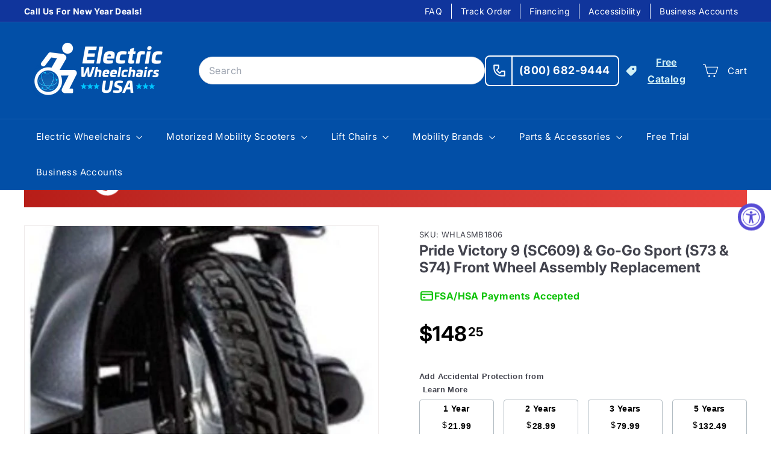

--- FILE ---
content_type: text/css
request_url: https://www.electricwheelchairsusa.com/cdn/shop/t/39/assets/header-footer.css?v=129372441989170646771758865708
body_size: 1950
content:
@font-face{font-family:Univia Pro;src:url(UniviaPro-Black.woff2) format("woff2"),url(UniviaPro-Black.woff) format("woff");font-weight:900;font-style:normal}@font-face{font-family:Univia Pro;src:url(UniviaPro-Regular.woff2) format("woff2"),url(UniviaPro-Regular.woff) format("woff");font-weight:400;font-style:normal}@media (max-width:991px){.hidden-sm-down{display:none!important}}@media (min-width:992px){.hidden-sm-up{display:none!important}}.site-header .wrapper,.site-footer .wrapper{max-width:1330px;padding:0 15px}.hd_row1{display:flex;flex-wrap:wrap;margin-right:-10px;margin-left:-10px}.hd_row1>.col_8{flex:0 0 auto;width:66.6666666667%;align-self:center;padding-left:10px;padding-right:10px}.hd_row1>.col_4{flex:0 0 auto;width:33.3333333333%;align-self:center;padding-left:10px;padding-right:10px}.hd_row2{display:flex;flex-wrap:wrap;margin-right:-10px;margin-left:-10px;min-height:280px;background-position:right center;background-repeat:no-repeat}.hd_row2 .col_6{flex:0 0 auto;width:50%;align-self:center;padding-left:10px;padding-right:10px}.site-nav--mobile>li,.site-nav>li{float:left}.phone-number span{color:#aadaff}.site-header .header-call-text .phone-text+div{display:none!important}.site-header__logo{margin:0}.site-header__logo svg{width:340px}.site-header__search .input-group-btn .icon.icon-search:before{display:none}.site-header__search .input-group-btn .icon.icon-search img{position:absolute;top:4px;left:4px;width:32px}.hd_link{margin:0;padding:0 0 0 40px;list-style:none}.hd_link>li{display:block;margin:0;padding:5px 0}.hd_link>li>a{display:flex;flex-wrap:wrap;align-items:center;white-space:nowrap;font-weight:500}.hd_link>li>a>.icon{text-align:center;width:40px;height:40px;line-height:36px;border:1px solid #fff;-webkit-border-radius:12px;-moz-border-radius:12px;border-radius:12px;-webkit-box-shadow:0px 0 2px 2px #04b2ec;box-shadow:0 0 2px 2px #04b2ec;position:relative}.hd_link>li>a>.icon>img{vertical-align:middle}.hd_link>li>a>.text{color:#fff;font-size:17px;padding-left:15px}.site-header .header-call-text .phone-number a{color:#fff}.nav-bar .medium-down--hide{position:relative}.mob_nav{background-color:#004784;border-bottom:1px solid #fff;border-top:1px solid #fff;display:table;width:100%;box-shadow:0 -5px 5px #04b2ec80}.mob_nav>li{position:relative;display:table-cell;vertical-align:middle;margin:0;padding:10px;text-align:center}.mob_nav>li:before{content:"";width:1px;height:70%;background-color:#fff;position:absolute;right:0;top:15%}.call_now_mob{text-decoration:none;display:inline-block;vertical-align:middle}.call_now_mob>.big_text{padding-bottom:5px;font-weight:700;display:block;text-transform:uppercase;color:#aadaff;font-size:22px;line-height:22px}.call_now_mob>.small_text{display:block;color:#fff;font-size:16px;line-height:16px}.mob_slide_img{display:none!important}#homepage_slider .flex-control-paging{display:none}@media (max-width:1299px){.site-nav__link{padding:15px 6px;font-size:15px!important}.site-header__search{top:6px}}@media (max-width:1199px){.flexslider .flex-prev{left:15px!important;opacity:1!important}.flexslider .flex-next{right:15px!important;opacity:1!important}.site-header .topstrip-nav .top-nav-link a{font-size:19px!important}.site-nav__link{font-size:14px!important;padding:15px 5px}.site-header__search{width:190px}.site-header .header-call-text .phone-text{font-size:16px!important}.site-header__logo svg{width:270px}}@media (max-width:991px){.mb-logo img{width:170px}#homepage_slider .flex-control-paging{display:block}#homepage_slider .flex-direction-nav{display:none}.menu_icons img{vertical-align:middle}.hd_link{padding:0;display:table;width:100%;direction:rtl}.hd_link>li{display:table-cell;padding:0}.hd_link>li>a{justify-content:center;position:relative}.hd_link>li>a>.text{display:none}.hd_link>li>a>.icon>.CartCount{color:#fff;position:absolute;font-size:14px!important;line-height:25px;background-color:#004784;border-radius:50%;border:1px solid #fff;width:25px;text-align:center;right:-12px;top:-11px}.mob_nav>li:last-child:before{display:none}.mobile-nav__search .icon.icon-search:before{display:none}.mobile-nav__search .icon.icon-search img{position:absolute;top:6px;left:4px;width:32px}.mobile-nav__search .search-bar .input-group-field{border-top-left-radius:20px!important;border-bottom-left-radius:20px!important}.mobile-nav__search .icon-fallback-text{border-top-right-radius:20px!important;border-bottom-right-radius:20px!important;background:#82c5ff!important}}@media (max-width:767px){.mob_slide_img{display:block!important}.desktop_slide_img{display:none!important}}@media (max-width:575px){.site-header__logo-link{margin:10px 0}.site-header__logo-link>img{max-width:140px}.mob_nav>li{padding:10px 5px}.menu_icons{width:24px}.link--nav-item .icon-bar{margin-bottom:4px;height:2px;width:24px}.mobile--search .mobile_search{width:30px;height:30px;margin:0 3px}.call_now_mob>.big_text{padding-bottom:0;font-size:16px;line-height:18px}.hd_link>li>a>.icon{width:30px;height:30px;line-height:27px;-webkit-border-radius:7px;-moz-border-radius:7px;border-radius:7px}.hd_link>li>a>.icon>img{width:20px}.hd_link>li>a>.icon>.CartCount{font-size:12px!important;line-height:20px;width:20px;right:-6px;top:-9px}.call_now_mob>.small_text{font-size:14px!important}}@media (max-width:480px){.call_now_mob>.small_text{display:none}.mobile--search .mobile_search{width:25px;height:25px;margin:0}}.embed-responsive{position:relative;display:block;width:100%;padding:0;overflow:hidden}.embed-responsive .play-pause-btn{position:absolute;top:50%;right:0;left:0;transform:translateY(-50%);text-align:center;z-index:9}.embed-responsive .play-pause-btn img{width:60px}.embed-responsive:before{display:block;content:""}.embed-responsive .embed-responsive-item,.embed-responsive iframe,.embed-responsive embed,.embed-responsive object,.embed-responsive video{position:absolute;top:0;bottom:0;left:0;width:100%;height:100%;border:0}.embed-responsive-21by9:before{padding-top:42.857143%}.embed-responsive-16by9:before{padding-top:56.25%}.embed-responsive-4by3:before{padding-top:75%}.embed-responsive-1by1:before{padding-top:100%}.home--content a{color:#000}a:hover{color:#a5a7fd}.sticky-bg{font-family:Saira,sans-serif;border:1px solid #ffffff;background:#004784;padding:5px 0;box-shadow:0 0 10px #00aeffbf;-moz-box-shadow:0px 0px 10px 0px rgba(0,174,255,.75);-webkit-box-shadow:0px 0px 10px 0px rgba(0,174,255,.75);position:fixed;top:-100%;right:0;left:0;z-index:99;opacity:0;transition:all .9s ease-out}.site-header.sticky-active .sticky-bg{top:0;opacity:1}.sticky-head{display:flex;align-items:center}.sticky-head .sticky-left{width:50%;align-items:center;display:flex;justify-content:center}.sticky-head .sticky-left .sticky-logo{width:30%}.sticky-head .sticky-left .sticky-logo img{vertical-align:middle;width:195px}.sticky-head .sticky-left .sticky-contect{width:70%;text-align:center;display:flex;align-items:center;justify-content:center}.sticky-head .sticky-contect .sticky-call-icon{width:15%}.sticky-head .sticky-contect .sticky-call-icon img{width:59px;margin:0 auto}.sticky-head .sticky-contect .sticky-num{padding-left:25px}.sticky-head .sticky-contect .sticky-num h2{font-size:20px;font-family:Saira,sans-serif;margin:0 0 5px;color:#fff;font-weight:700;line-height:22px}.sticky-head .sticky-contect .sticky-num p{margin:0}.sticky-head .sticky-contect .sticky-num p a{font-size:32px;font-family:Saira,sans-serif;color:#fff;font-weight:700;line-height:36px}.sticky-head .sticky-contect .sticky-num p a span{color:#aadaff}.sticky-head .sticky-right{width:50%;display:flex;align-items:center}.sticky-right .sticky-icon-sec{width:50%}.sticky-right .sticky-search-sec{width:50%;padding-left:15px}.sticky-right .sticky-icon-sec .hd_link{display:flex;justify-content:flex-end;padding:0;direction:inherit}.sticky-right .sticky-icon-sec .hd_link li{padding:0 20px 0 0}.sticky-right .sticky-icon-sec .hd_link li:last-child{padding-right:0}.sticky-head .sticky-right .sticky-search-sec .site-header__search{position:inherit;float:right}@media (max-width:1350px){.common-product{padding-top:35px}.title.main-hd span{font-size:28px}.home-best-product .grid__product-content p a{font-size:16px!important;line-height:20px}}@media (max-width:1199px){.home--content{padding-top:62px}.home--content h2{font-size:27px!important;line-height:36px;padding-bottom:16px}.home--content p{font-size:17px;line-height:24px}.home--content .row{margin-right:-12px;margin-left:-12px;padding-bottom:44px}.home--content .row>.col-6{padding-right:12px;padding-left:12px}.home--content .row>.col-6:first-child{padding-right:40px}.home--content .row>.col-6:last-child{padding-left:40px}.home--content .row.reverse .col-6:first-child{order:2;padding-right:12px;padding-left:40px}.home--content .row.reverse .col-6:last-child{order:1;padding-left:12px;padding-right:40px}.home-best-product .grid__product-content p a{font-size:14px!important;line-height:16px}.home-best-product .grid__product-content .jdgm-prev-badge__text{font-size:14px}.home-best-product .grid__product-content .jdgm-widget{padding-bottom:0}.home-best-product .grid__product-content .product-single__vendor a{font-size:18px!important;padding-bottom:10px}.home-best-product .grid__product-content .price-section .price .money,.home-best-product .grid__product-content .price-section .price .sold-out,.home-best-product .grid__product-content .price-section .price .shop-sec .shop-btn{font-size:18px!important}}@media (max-width:991px){.sticky-head .sticky-contect .sticky-num{padding-left:10px}.sticky-head .sticky-contect .sticky-num h2{font-size:16px;line-height:20px}.sticky-head .sticky-contect .sticky-num p a{font-size:24px;line-height:26px}.sticky-right .sticky-icon-sec .hd_link{justify-content:center}.sticky-right .sticky-icon-sec .hd_link li{padding:0 10px 0 0}.home--content{padding-top:49px}.home--content h2{font-size:24px!important;line-height:32px;padding-bottom:15px}.home--content p{font-size:15px;line-height:21px}.home--content .row{margin-right:-9px;margin-left:-9px;padding-bottom:35px}.home--content .row>.col-6{padding-right:9px;padding-left:9px}.home--content .row>.col-6:first-child{padding-right:9px}.home--content .row>.col-6:last-child{padding-left:9px}.home--content .row.reverse .col-6:first-child{order:2;padding-right:9px;padding-left:9px}.home--content .row.reverse .col-6:last-child{order:1;padding-left:9px;padding-right:9px}.common-product{flex-wrap:wrap}.common-product .grid__item,.common-product .grid__item:last-child{width:48%!important;margin:0 10px 10px 0!important}.home-best-product .grid__product-content .price-section .price .money,.home-best-product .grid__product-content .price-section .price .sold-out,.home-best-product .grid__product-content .price-section .price .shop-sec .shop-btn{font-size:14px!important}}@media (max-width:767px){.nav-bar.sticky .mb-logo{display:none}.site-header.sticky-active .sticky-bg,.sticky-bg{opacity:0;display:none}.home--content{padding-top:39px}.home--content h2{font-size:22px!important;line-height:30px;padding-bottom:10px}.home--content p{font-size:14px;line-height:20px}.home--content .row{margin-right:-0px;margin-left:-0px;padding-bottom:28px}.home--content .row>.col-6{padding-right:0;padding-left:0;flex:0 0 100%;max-width:100%}.home--content .row>.col-6:first-child{padding-right:0}.home--content .row>.col-6:last-child{padding-left:0}.home--content .row.reverse .col-6:first-child{order:1;padding-right:0;padding-left:0}.home--content .row.reverse .col-6:last-child{order:2;padding-left:0;padding-right:0}.common-product .grid__item{padding:5px!important}.common-product .grid__item,.common-product .grid__item:last-child{width:45%!important}.home-best-product .grid__product-content p a{font-size:12px!important;padding-bottom:0}.jdgm-preview-badge .jdgm-star.jdgm-star,.home-best-product .grid__product-content .product-single__vendor a{font-size:14px!important}.common-product .grid__item,.common-product .grid__item:last-child{margin:0 5px 10px!important}.home--carousel .wrapper{padding:0}.home-best-product .grid__product-content .price-section .price{height:36px;line-height:36px!important}.home-best-product .grid__product-content .price-section .price .shop-sec{line-height:33px}.title.main-hd{line-height:20px}.title.main-hd span{font-size:20px!important}.title.main-hd:after{top:15px}}@media (max-width:441px){.home--content{padding-top:30px}.home--content h2{font-size:20px!important;line-height:26px;padding-bottom:10px}.home--content p{font-size:14px;line-height:20px}.home--content .row{padding-bottom:22px}}@media (max-width:414px){.home-best-product .grid__product-content .price-section .price .money,.grid__product-content .price-section .price .sold-out,.home-best-product .grid__product-content .price-section .price .shop-sec .shop-btn{font-size:12px!important}}.phone-container{background-color:transparent;padding-top:0!important;padding-bottom:0!important;border-radius:8px;color:#fff;border:1.5px solid #fff}.phone-text-content{border-left:1.5px solid #fff;color:#fff;margin-left:10px!important;padding:8px 2px 8px 12px}.phone-icon-container{padding:0}.phone-text-content>*+*{margin-top:5px}.phone-text-content p{margin:0!important;font-weight:700;font-size:18px}.search__input-wrap input{background-color:#fff;color:#000!important}.site-nav__icons{gap:20px}.phone-text-content .mobile-text{display:none}.free-catalog-desktop{margin-top:0!important;margin-left:10px}@media (min-width: 768px) and (max-width: 1024px){.free-catalog-desktop{display:none!important}}@media (max-width:767px){.free-catalog-desktop{display:none!important}.site-nav__icons{gap:0px}.phone-text-content p{font-size:14px}.phone-icon-container img{width:15px!important}.phone-text-content .mobile-text{display:block}.search__input-wrap{margin-top:10px}.hero__top-subtitle{font-size:14px!important}.hero__title{font-size:22px!important}.hero__subtitle{font-size:14px!important}}.highlight-nav{font-weight:700;color:#d1f0f6!important}.request-free-catalog{color:#d1f0f6!important;text-decoration:underline;text-align:center;margin-top:10px;font-weight:700;display:flex;gap:7px;justify-content:center;align-items:center;font-size:16px}
/*# sourceMappingURL=/cdn/shop/t/39/assets/header-footer.css.map?v=129372441989170646771758865708 */


--- FILE ---
content_type: text/css
request_url: https://www.electricwheelchairsusa.com/cdn/shop/t/39/assets/overrides.css?v=95039382805551262511769057343
body_size: 7576
content:
.type-banner{flex:1 0 100%}.footer__title{font-weight:700;font-size:var(--type-base-size)}.ewusa-col-grid{display:grid;grid-template-columns:1fr 1fr;grid-column-gap:80px;row-gap:25px}.ewusa-col-grid-item-center{place-self:center}.ewusa-price{font-size:20px}.ewusa-margin-top{margin-top:20px}.ewusa-grid-margin-top{margin-top:80px}.ewusa-col-flex{display:flex;flex-direction:row;row-gap:35px;column-gap:25px}.ewusa-col-flex>*{flex:1}.ewusa-three-col-equal-grid{display:grid;grid-template-columns:1fr 1fr 1fr;grid-column-gap:35px;row-gap:25px}.ewusa-four-col-equal-grid{display:grid;grid-template-columns:1fr 1fr 1fr 1fr;grid-column-gap:35px;row-gap:25px}.ewusa-collection-product-description-margin{margin-top:20px;margin-bottom:30px}.ewusa-sub-heading{font-weight:600;font-size:26px;font-family:Droid Sans}.ewusa-main-heading{font-weight:500;font-size:32px;text-align:center;margin-top:0;padding:0;margin-bottom:30px}#ewusa-collection-link-color{background-color:#096ac0!important;color:#fff}#ewusa-collection-link-color:hover{background-color:#004784!important;color:#fff}#ewusa-collection-link{color:#096ac0!important}#ewusa-collection-link:hover{color:#004784!important}@media only screen and (max-device-width: 769px){.hide-on-mobile{display:none}.ewusa-col-grid{display:grid;grid-template-columns:auto;row-gap:40px}.ewusa-col-flex{flex-direction:column}.flex-order-1{order:1}.flex-order-2{order:2}.ewusa-three-col-equal-grid,.ewusa-four-col-equal-grid{display:grid;grid-template-columns:auto;row-gap:40px}}.ewusa-home-col-grid{display:grid;grid-template-columns:1fr 1fr;column-gap:30px;row-gap:30px}@media only screen and (max-device-width: 769px){.ewusa-home-col-grid{grid-template-columns:auto}}.ewusa-sc-lp-header{background:#004784;background:linear-gradient(90deg,#004784,#0b6fc4);color:#fff;padding:40px;text-align:center;margin-top:20px}.ewusa-sc-lp-header h1{font-weight:700;font-size:50px;margin-bottom:5px}.ewusa-sc-lp-header p{font-size:20px;margin-bottom:5px}@media only screen and (max-device-width: 769px){.ewusa-sc-lp-header{grid-template-columns:auto;justify-items:center;margin-top:20px;padding:10px}.ewusa-sc-lp-header h1{font-weight:700;font-size:30px;margin-bottom:10px}.ewusa-sc-lp-header p{font-size:16px;line-height:1.5}}.benefits-sc{margin-top:20px;text-align:center}.ewusa-product-cta-grid{display:grid;grid-template-columns:1fr 1fr;grid-column-gap:35px;row-gap:25px;margin-bottom:30px}.ewusa-center-self{place-self:center}.custom-color-btn{background-color:#fff!important;color:#096ac0!important}.blue-background{background-color:#096ac0;color:#fff;padding:30px;margin-top:15px}@media only screen and (max-width: 600px){.ewusa-product-cta-grid{grid-template-columns:auto;row-gap:10px;margin-top:30px}.blue-background{padding:20px}.ewusa-top-order{order:-1}}.two-half-grid{display:flex;flex-direction:row;align-items:center;padding:10px}.custom-review-wrapper{max-width:750px;margin:0 auto}.review-star-img-container{margin:0!important}.review-feature-grid{padding:20px;background-color:#f8f8f8}.review-feature-grid h2{margin:0!important;font-weight:700;color:#5a5efb}.review-feature-grid .review-description{font-size:16px;margin-top:10px;margin-bottom:15px}.review-feature-grid .review-product-name{background-color:#fff;color:#096ac0;text-align:center;width:50%;padding-top:5px;padding-bottom:5px;margin-top:20px!important}.review-img-container{text-align:center;padding:20px}@media only screen and (max-width: 600px){.two-half-grid{flex-direction:column}.custom-review-wrapper{max-width:100%;margin:auto}}.brand-logos-container{margin-top:30px;text-align:center}.ewusa-five-col-grid{display:grid;grid-template-columns:1fr 1fr 1fr 1fr 1fr;grid-column-gap:25px;row-gap:25px}@media only screen and (max-width: 600px){.ewusa-five-col-grid{grid-template-columns:1fr 1fr;grid-column-gap:15px}}.sale-announcement-banner{background-color:#59b1fc;color:#fff;text-align:center}.banner-padding{font-size:32px;letter-spacing:.2rem;font-weight:700;padding:15px}@media screen and (max-width: 767px){.banner-padding{font-size:18px;padding:10px;line-height:1.3}}.so-btn{display:inline-block;padding:10px 15px;font-size:14px;font-weight:600;color:#fff;margin-top:10px;width:100%}.so-btn:hover{color:#fff}.so-gold{background-color:#d7c100}.so-gold:hover{background-color:#b8a500}.so-blue{background-color:#096ac0}.so-red{cursor:pointer;background-color:#c7312c}.so-red:hover{background-color:#c72722}.so-blue:hover{background-color:#085aa3}.product-highlight-grid{display:grid;grid-template-columns:2fr 1fr 2fr;margin-bottom:20px;margin-top:20px;padding:15px;align-items:center;border:1px solid #EAE7E4}.grid-divider{display:flex;flex-direction:column;text-align:center;justify-items:center}.grid-divider div{margin:auto;justify-self:center;border-left:1px solid #000;height:50px}.grid-divider p{margin:5px 0!important;font-weight:600;color:#000}.product-price-big{margin-top:6px;font-size:34px!important;color:#000!important;font-weight:700!important}.compare-price-color{color:#e18c00!important}.feature-rich-product-template-highlight-grid{display:grid!important;grid-template-columns:1fr 1fr!important;gap:40px!important;padding:60px 40px!important;margin-top:45px!important;background-color:#f4f4f4!important;align-items:center!important}.feature-rich-product-template-highlight-grid h2,h3{font-size:18px!important;font-weight:700!important;margin-top:0!important}.feature-rich-product-template-highlight-grid div{background-color:#f4f4f4!important}.feature-rich-product-template-highlight-grid img{width:100%!important;height:auto!important}.feature-rich-product-template-grid{display:grid!important;grid-template-columns:1fr 1fr!important;gap:40px!important;margin-top:45px!important}.feature-rich-product-template-grid div{align-self:center!important}.feature-rich-product-template-grid h2,h3{font-size:18px!important;font-weight:700!important;margin-top:0!important}.feature-rich-product-template-grid img{width:100%!important;height:auto!important}.feature-rich-product-template-pdf a{display:block!important;text-align:center!important;margin-top:20px!important}.feature-rich-product-template-pdf{margin-top:45px!important}.feature-rich-product-template-pdf img{width:80px;height:80px}.feature-rich-product-template-grid-specs ul{padding:0!important;list-style-type:none!important;margin-left:0!important}.feature-rich-product-template-grid-specs li{display:flex!important;justify-content:space-between!important;border-top:1px solid #b0b0b0!important;color:#848581!important;line-height:1!important;font-size:16px!important;padding:8px 0!important;margin-top:0!important;margin-bottom:0!important}.feature-rich-product-template-grid-specs li:nth-child(odd){background-color:#e5e5e5!important}.feature-rich-product-template-whats-included{margin-top:45px!important;color:#fff!important;padding-top:30px!important;padding-bottom:30px!important}.feature-rich-product-template-whats-included h2,.feature-rich-product-template-whats-included h3{font-size:18px!important;font-weight:700!important;margin-top:0!important;color:#fff!important}.feature-rich-product-template-whats-included p{text-align:center!important;margin-top:10px!important;margin-bottom:20px!important}.feature-rich-product-template-whats-included h2,.feature-rich-product-template-whats-included h3{text-align:center!important;margin:0!important}.feature-rich-product-template-whats-included div:first-of-type{display:grid;grid-template-columns:auto auto;justify-content:center;gap:0px 60px}.feature-rich-product-template-whats-included div{background-color:transparent;color:#fff!important}.feature-rich-product-template-three-column-grid{display:grid!important;grid-template-columns:1fr 1fr 1fr!important;gap:0px 30px!important;margin-top:45px!important}.feature-rich-product-template-three-column-grid img{width:100%!important;height:auto!important;margin-bottom:0!important}.feature-rich-product-template-three-column-grid h2,h3{font-size:18px!important;font-weight:700!important;margin-top:15px!important;margin-bottom:15px!important}.feature-rich-product-template-three-column-grid p{margin:0!important}.spc-grid-flip{order:1!important}@media only screen and (max-device-width: 769px){.feature-rich-product-template-highlight-grid{grid-template-columns:auto!important;padding:35px 25px!important}.feature-rich-product-template-grid{grid-template-columns:auto!important}.feature-rich-product-template-whats-included div:first-of-type{display:grid;grid-template-columns:auto;justify-content:left;gap:0px}.feature-rich-product-template-three-column-grid{display:grid!important;grid-template-columns:auto!important;gap:40px!important}.spc-grid-flip{order:-1!important}}.starter-product-template-h1{text-align:center!important;padding:0!important;margin:0!important;font-weight:700!important;font-size:22px!important}.starter-product-template-grid{display:grid!important;grid-template-columns:1fr 1fr!important;gap:40px!important;margin-top:45px!important}.starter-product-template-grid div{align-self:center!important}.starter-product-template-grid h2,h3{font-size:18px!important;font-weight:700!important;margin-top:0!important}.starter-product-template-grid img{width:100%!important;height:auto!important}.starter-product-template-pdf a{display:block!important;text-align:center!important;margin-top:20px!important}.starter-product-template-pdf{margin-top:45px!important}.starter-product-template-pdf h2,h3{margin:0!important}.starter-product-template-pdf p{margin:20px 0!important}.starter-product-template-pdf img{width:80px;height:80px;margin:0!important}.starter-product-template-grid-specs ul{padding:0!important;list-style-type:none!important;margin-left:0!important}.starter-product-template-grid-specs li{display:flex!important;justify-content:space-between!important;border-top:1px solid #b0b0b0!important;color:#848581!important;line-height:1!important;font-size:16px!important;padding:8px 0!important;margin-top:0!important}.starter-product-template-grid-specs li:nth-child(odd){background-color:#e5e5e5!important}.starter-product-template-whats-included{margin-top:45px!important;color:#fff!important;padding-top:30px!important;padding-bottom:30px!important}.starter-product-template-whats-included p{text-align:center!important;margin-top:10px!important;margin-bottom:20px!important}.starter-product-template-whats-included h2,.starter-product-template-whats-included h3{text-align:center!important;margin:0!important;color:#fff!important}.starter-product-template-whats-included div:first-of-type{display:grid;grid-template-columns:auto auto;justify-content:center;gap:0px 60px}.starter-product-template-whats-included div{background-color:transparent;color:#fff!important}.starter-product-template-three-column-grid{display:grid!important;grid-template-columns:1fr 1fr 1fr!important;gap:0px 30px!important;margin-top:45px!important}.starter-product-template-three-column-grid img{width:100%!important;height:auto!important;margin-bottom:0!important}.starter-product-template-three-column-grid h2,h3{font-size:18px!important;font-weight:700!important;margin-top:15px!important;margin-bottom:15px!important}.starter-product-template-three-column-grid p{margin:0!important}@media only screen and (max-device-width: 769px){.starter-product-template-grid{grid-template-columns:auto!important}.starter-product-template-whats-included div:first-of-type{display:grid;grid-template-columns:auto;justify-content:left;gap:0px;padding:20px}.starter-product-template-three-column-grid{display:grid!important;grid-template-columns:auto!important;gap:40px!important}}article .rte li{list-style:inherit;margin:0 0 0 20px}.free-trial-text{font-size:17px;font-weight:500;color:#fff!important}.em-product-container{display:flex;border:4px solid #096BC1;box-shadow:#0000000d 0 6px 24px,#00000014 0 0 0 1px;position:relative}.em-product-label{position:absolute;top:-20px;left:-10px;background-color:#096bc1;color:#fff;padding:3px 8px;font-weight:700;font-size:14px;border-radius:5px}.em-product-image{flex:1;align-self:center;padding:20px}.em-product-image img{max-width:100%;height:auto}.em-product-details{flex:2;padding:10px}.em-product-details h2{margin-top:0;margin-bottom:5px!important}.em-product-details p{margin-top:0;margin-bottom:0}.em-iframe{position:relative!important}.em-iframe iframe{position:absolute!important;top:0!important;left:0!important;width:100%!important;height:100%!important}.em-cta{display:grid;grid-template-columns:1fr 1fr;gap:20px;justify-content:space-between;background-color:#004784;padding:10px 20px;margin-top:auto;margin-bottom:20px;align-items:center;border-radius:8px}.em-cta-offer-title{margin-bottom:3px;color:#fff}.em-cta-offer-description{margin-bottom:0;color:#fff}.em-cta-btn{background-color:#fff;color:#004784;font-weight:700;padding:5px 10px;text-align:center;border-radius:8px;text-decoration:none!important;width:100%!important;display:block!important}.em-cta-btn:visited{color:#004784}.em-cta-offer-title{font-size:18px;font-weight:700}.em-cta-btn-container{width:100%}.em-cta-offer-description{font-size:15px}.em-product-details{display:flex;flex-direction:column}.em-main-container{margin-top:30px;margin-bottom:20px}.em-product-details h2{font-size:20px;color:#096bc1;text-decoration:underline;font-weight:700;margin:0}.em-product-details-description{font-size:18px!important;margin-top:7px!important;margin-bottom:10px!important;font-style:italic!important;line-height:1.4}.em-table-container{border-collapse:collapse;border-spacing:0;width:100%;border:1px solid #ddd;border-radius:8px;table-layout:fixed;margin-bottom:20px}.em-table-container tr:nth-child(2n){background-color:#f2f2f2}.em-table-container th{text-align:left;padding:5px}.em-table-container td{text-align:left;padding:5px 10px}.em-pros-cons{display:grid;grid-template-columns:1fr 1fr;gap:20px;margin-bottom:25px;margin-top:25px!important}.em-pros-cons div{padding:20px;background-color:#f2f2f2;border-radius:10px}.em-pros-cons ul{margin-bottom:0;list-style:none}.em-pros-cons li{margin-bottom:15px!important}.em-pros-cons li:last-child{margin-bottom:0!important}.em-pros-cons p{font-weight:700;margin-bottom:15px!important}.em-pros-cons img{height:25px;width:25px;margin-right:5px}.em-media-grid{margin-top:20px;margin-bottom:20px}.em-image-grid{display:grid;grid-template-columns:1fr 1fr;gap:20px;margin-top:20px}.ending-cta{text-align:center}.container-product-review-container{width:850px;margin:auto}@media (max-width: 798px){.em-product-container{flex-direction:column}.container-product-review-container{width:100%;margin:auto}.em-cta{display:flex;gap:10px;justify-content:start;flex-direction:column;align-items:start}.em-cta-btn-container{width:100%}.em-cta-btn{display:block;width:100%;text-align:center}.em-pros-cons{grid-template-columns:auto}}.em-main-product-heading{color:#086bc2!important;text-decoration:underline!important;font-weight:700}.em-product-details-sub-heading{background-color:#004784;color:#fff;display:inline-block;padding:5px 10px;border-radius:6px}.author-box-grid{background-color:#edf2f7;padding:20px;display:flex;gap:20px;margin-top:30px}.author-img{border-radius:50%;width:350px}.author-box-grid p:last-child{margin-bottom:0!important}.author-text{font-size:14px;margin-bottom:5px}.author-name{font-size:20px;margin-bottom:10px}@media (max-width: 798px){.author-box-grid{flex-direction:column}.author-img{width:150px}}.hp-main-flex{display:flex;justify-content:space-between;border:1px solid #E3E3E3;gap:70px;padding:20px;margin-bottom:20px}.hp-product-heading{font-size:24px;font-weight:700;margin-bottom:10px}.hp-flex{display:flex;gap:10px;flex:1}.hp-flex{font-size:14px}.hp-flex div:first-child{flex:0 0 200px}.hp-flex p{line-height:1.6}.hp-cta-price{font-size:24px!important;margin-top:10px;font-weight:medium;color:#e18c00}.hp-cta-container p{font-size:14px}.hp-gifts p{margin-bottom:5px}.hp-cta-container{flex:0 0 150px}.hp-cta-container a{display:inline-block;background-color:#e18c00;color:#fff!important;padding:10px 25px;cursor:pointer;text-decoration:none}.hp-cta-container a:hover{background-color:#f19d17;color:#fff}.hp-flex-list{padding-left:30px}.hp-flex-list li{list-style-type:disc}@media (max-width: 798px){.hp-main-flex{flex-direction:column;gap:20px}.hp-flex{flex-direction:column}.hp-cta-container a{width:100%;text-align:center}.hp-cta-price{text-align:center}.hp-gifts{display:inline-block}.hp-gifts-container{display:flex;justify-content:center}.hp-flex div:first-child{flex:auto}}.add-to-cart-padding{padding-left:30px!important}@media (max-width: 798px){.add-to-cart-padding{padding-left:0!important}.announcement-bar-flex img{display:none}}.big-add-to-cart-button{min-height:70px;font-size:28px!important;text-transform:uppercase;border:3px solid black}.folding-travel-scooters-container{display:flex;gap:20px;overflow-x:auto}.folding-travel-scooters-container div{text-align:center}.announcement-bar-flex{display:flex;gap:20px;align-items:center;justify-content:center;width:100%;margin-top:20px;margin-bottom:20px}.announcement-bar-flex img{border-radius:50%;animation:rotate 6s linear infinite}.announcement-bar-flex p{margin:0}.blinking-background{animation:blink 2s infinite}@keyframes rotate{0%{transform:rotate(0)}to{transform:rotate(360deg)}}@keyframes blink{0%{background:linear-gradient(90deg,#e98a16,#de8922 34%,#ed9f3f)}to{background:linear-gradient(90deg,#b71d18,#c6312c 34%,#e7423d)}}.advance-product-flex{display:flex;gap:20px;margin-top:20px}.advance-product-flex>div{flex-basis:50%}.advance-product-flex-form-container{padding:20px;color:#000}.advance-product-title{font-size:24px;line-height:1.2}.advance-product-tabs{display:flex;font-size:16px;border-bottom:1px solid #e2e2e2}.advance-product-tab{flex-basis:50%;padding:5px 20px;cursor:pointer;text-align:center}.advance-product-tab:hover,.advance-product-tab.active{border-bottom:3px solid #333}.advance-product-tab-content{display:none;padding:15px 15px 0;font-size:16px}.advance-product-tab-content ul>*+*{margin-top:15px}.advance-product-tab-content li{list-style-type:disc!important}.advance-product-tab-content.active{display:block}.free-shipping{color:#fff;background-color:#e98a16;padding:5px 10px;width:fit-content;font-size:14px;border-radius:4px}.free-gift-container{background-color:#f7f3e3;padding:10px 20px;display:flex;gap:20px;font-size:16px;align-items:center;margin-bottom:20px;justify-content:center}.add-to-cart-container{border:1px solid #e2e2e2;padding:20px;margin-top:20px}klarna-placement::part(osm-container){min-height:fit-content!important;padding:0!important;text-align:left!important}.advance-add-to-cart .single-option-selector{min-width:100%!important;background-color:#f4f4f4;font-size:16px}.advance-add-to-cart .selector-wrapper>label{font-size:16px}.full-width-add-to-cart{width:100%;background-color:#ffd814;color:#000;padding:12px 10px;font-weight:700;margin-top:15px;font-size:24px;border-radius:20px;border:2px solid black}.full-width-add-to-cart:hover{background-color:#ffe357}.support-banner-container{display:flex;gap:20px;align-items:center;padding:15px;background-color:#f7f3e3;margin-top:20px}.support-banner-title{font-weight:700}.support-picture{width:100px;border-radius:50%}.support-banner-text p{margin-bottom:0;font-size:16px}.support-banner-text>*+*{margin-top:10px;line-height:1.4}.chat-or-call{display:flex;gap:5px;margin-top:5px;border:2px solid #000}.chat-or-call>div{flex-basis:100%;padding:8px;font-size:16px;display:flex;gap:10px;cursor:pointer;justify-content:center;align-items:center;background-color:#fff0b5}.product-advance-badges-container{display:grid;grid-template-columns:1fr 1fr 1fr 1fr 1fr;gap:10px 15px;text-align:center;font-size:14px}.badge-container img{width:50px}.badge-container{display:flex;justify-content:center;margin-bottom:5px}.product-advance-badges-container p{margin:0}.safe-checkout{margin-top:5px;text-align:center;margin-bottom:0;font-size:12px}.product-advance-badges-container{margin-top:20px;margin-bottom:20px}@media (max-width: 798px){.announcement-bar-flex{margin-top:0}.advance-product-flex{flex-direction:column}.product-advance-badges-container{grid-template-columns:1fr 1fr 1fr}.advance-product-flex-form-container{padding:0}.full-width-add-to-cart{width:100%!important;background-color:#ffd814!important;color:#000!important;padding:12px 10px!important;font-weight:medium!important;margin-top:15px!important;font-size:16px!important;border-radius:20px!important;height:auto!important}.change-div{flex-direction:column!important}.support-banner{margin-top:0;display:none}.support-banner-mobile{margin-top:25px;display:block!important}}.support-banner-mobile{display:none}.support-banner{margin-top:20px}.advance-add-to-cart select{margin-bottom:15px}.tolstoy-stories-title{display:none!important}.convert-cat-table-container{display:block!important;overflow-x:auto!important;width:100%!important;scrollbar-width:thin!important}.convert-cat-table{display:table!important;border:none!important;border-spacing:0px!important;border-collapse:collapse!important;table-layout:fixed!important;width:100%!important;white-space:normal!important}.convert-cat-table tbody{display:table-row-group!important;vertical-align:top!important;unicode-bidi:isolate!important;border-color:inherit!important}.convert-cat-table tr{display:table-row!important;vertical-align:inherit!important;unicode-bidi:isolate!important;border-color:inherit!important}.convert-cat-table td{display:table-cell!important;border:1px solid #e2e2e2;padding:20px 10px!important;width:200px!important;font-size:14px!important}.convert-cat-table th{display:table-cell!important;padding:20px 10px!important;border:1px solid #e2e2e2;width:200px!important;font-size:14px!important;font-weight:400!important}.convert-cat-table-alternate-rows tr:nth-child(2n){background-color:#f2f2f2}.convert-cat-table-alternate-rows tr:nth-child(odd){background-color:#fff}.convert-cat-table-img{max-width:100%;margin:auto}.convert-cat-table-product-header{display:flex;justify-content:center;text-align:center;flex-direction:column;gap:10px}.convert-cat-button{display:block;color:#fff!important;width:fit-content;margin:auto;border-radius:8px;padding:5px 15px;text-decoration:none!important}.ewusa-collection-faq-container details{margin-bottom:1rem;border:1px solid #e0e0e0;border-radius:8px;padding:.5rem;background-color:#fff;transition:all .3s ease}.ewusa-collection-faq-container summary{padding:1rem 2.5rem 1rem 1rem;cursor:pointer;font-weight:600;font-size:1.1rem;color:#333;list-style:none;position:relative}.ewusa-collection-faq-container summary:after{content:"+";position:absolute;right:1rem;top:50%;transform:translateY(-50%);font-size:1.5rem;color:#0467bd;transition:transform .3s ease}.ewusa-collection-faq-container details[open] summary:after{content:"\2212"}.ewusa-collection-faq-container summary::-webkit-details-marker{display:none}.ewusa-collection-faq-container details>div,.ewusa-collection-faq-container details>p{padding:1rem;color:#666;line-height:1.6;border-top:1px solid #eee;margin-top:.5rem}.ewusa-collection-faq-container details:hover{border-color:#0467bd}.ewusa-collection-faq-container summary:hover{color:#0467bd}.ewusa-collection-faq-answer{padding:1rem}.advance-product-review{font-style:italic;font-weight:700;line-height:1.6}.advance-sticky-add-to-cart{background-color:#fff;z-index:9999;position:fixed;bottom:0;left:0;padding:20px 30px;width:100%;display:none;justify-content:space-between;align-items:center;box-shadow:#00000040 0 14px 28px,#00000038 0 10px 10px}.advance-sticky-add-to-cart>div{display:flex;align-items:center;gap:15px}.advance-sticky-add-to-cart p{margin:0!important}.advance-sticky-add-to-cart-button{background-color:#ffd814;color:#000;padding:8px 25px;font-weight:700;font-size:16px;border-radius:20px;border:2px solid black}.advance-sticky-add-to-cart-button:hover{background-color:#ffe357}@media (max-width: 798px){.advance-sticky-add-to-cart{gap:20px;align-items:center;padding:15px}.advance-sticky-add-to-cart-button,.advance-sticky-add-to-cart-button-container{width:100%}.advance-sticky-add-to-cart-button-container #AddToCart{margin-top:0!important}.advance-sticky-product-info{align-items:center}}.advance-product-info-container p{font-size:16px;margin:0}.advance-product-info-container>*+*{margin-top:5px!important}.product-advance-youtube-scroll-container{display:flex;overflow-x:auto;gap:16px;padding:16px;scroll-snap-type:x mandatory;-webkit-overflow-scrolling:touch;scrollbar-width:thin;scrollbar-color:#888 #f1f1f1}.product-advance-youtube-video-item{flex:0 0 auto;width:400px;scroll-snap-align:center}.product-advance-youtube-video-item iframe{width:100%;height:225px;border-radius:8px;object-fit:cover}.product-advance-youtube-scroll-container::-webkit-scrollbar{display:none}.videos-swipe-right{display:none}@media (max-width: 768px){.product-advance-youtube-video-item{width:100%}.product-advance-youtube-video-item iframe{height:200px}.videos-swipe-right{display:block;text-align:center;font-style:italic;margin-top:10px}}@media (max-width: 480px){.product-advance-youtube-video-item{width:100%}.product-advance-youtube-video-item iframe{height:200px}.videos-swipe-right{display:block;text-align:center;font-style:italic;margin-top:10px}}.product-advance-youtube-video-container{margin-bottom:50px;margin-top:15px}.product-advance-youtube-video-container h2{font-weight:700;font-size:24px!important;margin-top:5px!important;margin-bottom:5px!important}.shopify-cleanslate .p28_J2fRvZNDqyZkZ2H9{justify-content:flex-end!important}.additional_checkout_buttons{display:flex;justify-content:end;margin-top:-15px}.fbt{display:none}.advance-product-slider .bxslider li{width:548.83px}.advance-sticky-tap-to-call{display:none}.advance-sticky-tel{color:#fff;text-decoration:none}.advance-sticky-tap-to-call>img{width:20px}@media (max-width: 768px){.advance-sticky-tap-to-call{display:flex;gap:20px;text-align:center;background-color:#ba221d;z-index:9999;position:fixed;bottom:0;left:0;padding:20px 30px;width:100%;justify-content:center;align-items:center;box-shadow:#00000040 0 14px 28px,#00000038 0 10px 10px}.advance-sticky-add-to-cart{display:none!important}.additional_checkout_buttons{justify-content:start}.advance-product-info-container{display:none}.advance-product-slider .bxslider li{width:343.83px}.fbt{display:block}}.advance-ships-with-in{display:flex;gap:10px;align-items:center;color:#b81e19;margin-bottom:15px;font-weight:700}.advance-ships-with-in img{width:30px}.recent-history-container{display:flex;gap:60px;border:1px solid #d9d9d9;padding:20px}.recent-history-title{text-align:center;font-weight:700;text-decoration:underline;margin-top:5px}@media (max-width: 768px){.recent-history-container{flex-direction:column;gap:20px}.recent-history-container .pointer{display:none}}.recent-history-products{display:none}.ewusa-expert-panel-container{display:grid;grid-template-columns:repeat(auto-fit,minmax(300px,1fr));gap:20px;padding:20px}.ewusa-expert-panel-card{background-color:#f9f9f9;border:1px solid #ddd;border-radius:8px;overflow:hidden;box-shadow:0 4px 6px #0000001a;transition:transform .2s ease,box-shadow .2s ease}.ewusa-expert-panel-card:hover{transform:translateY(-5px);box-shadow:0 6px 10px #00000026}.ewusa-expert-panel-card img{width:100%;height:auto;display:block}.ewusa-expert-panel-card-content{padding:15px}.ewusa-expert-panel-card h2{margin:0 0 10px;font-size:1.5rem;color:#333}.ewusa-expert-panel-card p{font-size:1rem;color:#555;margin-bottom:15px}.ewusa-expert-panel-card a{display:inline-block;font-size:1rem;color:#007bff;text-decoration:none;font-weight:700}.ewusa-expert-panel-card a:hover{text-decoration:underline}.payments-accepted{display:flex;gap:10px;align-items:center;color:#0fc309;line-height:1;font-weight:700}.payments-accepted img{width:25px}.payments-desktop-only{display:flex}.payments-mobile-only{display:none}@media (max-width: 768px){.payments-mobile-only{display:flex;margin-top:10px;margin-bottom:10px}.payments-desktop-only{display:none}}.hc-badge-advance{display:flex;gap:20px;background:linear-gradient(90deg,#b71d18,#c6312c 34%,#e7423d);justify-content:center;padding:10px 20px;font-size:16px;align-items:center}.hc-badge-advance p{margin:0!important;color:#fff}.free-trial-div{display:flex;gap:10px;align-items:center}.hc-badge-advance a{display:block;background-color:#fff;padding:4px 12px;color:#000;border-radius:8px;text-decoration:none;font-size:14px}.hc-badge-advance a:hover{color:#000;font-weight:700}.gobike-free-gifts{display:grid;grid-template-columns:1fr 1fr 1fr 1fr 1fr;gap:10px;border-bottom:1px solid #e6e6e6;border-right:1px solid #e6e6e6;border-left:1px solid #e6e6e6;padding:15px}@media (max-width: 768px){.gobike-free-gifts div{display:flex;flex-direction:column;align-items:center}.gobike-free-gifts img{width:50px}}.gobike-free-gifts p{font-size:14px;text-align:center;margin-bottom:0!important;margin-top:10px}.gobike-free-gifts-container{margin-top:20px}.gobike-text-container{background-color:#e18c00;color:#fff;font-weight:700;padding-top:10px;padding-bottom:10px;text-align:center;border-radius:10px 10px 0 0}.gobike-text-container{display:flex;gap:10px;justify-content:center;align-items:center}.compare-products-banner{position:fixed;bottom:0;left:0;width:100%;background:#f8f8f8;padding:12px 16px;border-top:1px solid #ccc;z-index:999;text-align:center}.compare-banner-close{cursor:pointer}.compare-cta-link{text-decoration:underline;color:#c7312c}.ewusa-table-container{display:block!important;overflow-x:auto!important;border-collapse:collapse;width:100%!important;margin:0;box-shadow:none!important;scrollbar-width:thin!important}.ewusa-table-container table{display:table!important;border:none!important;border-spacing:0px!important;border-collapse:collapse!important;table-layout:fixed!important;width:100%!important;white-space:normal!important}.ewusa-table-container tbody{display:table-row-group!important;vertical-align:top!important;unicode-bidi:isolate!important;border:none!important}.ewusa-table-container tr{display:table-row!important;vertical-align:inherit!important;unicode-bidi:isolate!important;border-left:none!important;border-right:none!important;border-bottom:none!important}.ewusa-table-container td{display:table-cell!important;border:none!important}.ewusa-table-container th,.ewusa-table-container td{padding:10px;text-align:left;width:300px}.ewusa-table-container tbody tr:not(:first-child) td:first-child{font-weight:700}.ewusa-table-container tbody tr:not(:first-child){border-top:1px solid #e2e2e2}.ewusa-align-bottom{vertical-align:bottom!important}.ewusa-align-middle{vertical-align:middle!important}@media (max-width: 768px){.ewusa-table-container td{width:160px!important}.ewusa-align-middle{vertical-align:top!important}}.ewusa-striped-table tr:nth-child(2n){background-color:#f7f7f7}.ewusa-table-product-container{padding:20px}.ewusa-table-product-container>div{display:flex;justify-content:space-between;margin-top:10px;align-items:center}.ewusa-table-product-container>div>a{display:block;background-color:#c7312c;color:#fff;border-radius:8px;padding:10px;width:100%;text-align:center;margin-right:20px;text-decoration:none}.ewusa-table-product-container>div>span{cursor:pointer}.ewusa-table-product-container>p{margin-top:20px;font-weight:700}.text-shake{animation:shake .5s ease-in-out}@keyframes shake{0%,to{transform:translate(0)}10%,30%,50%,70%,90%{transform:translate(-5px)}20%,40%,60%,80%{transform:translate(5px)}}.coupon-container{max-width:600px;margin:40px auto auto;width:100%}.coupon-container p{line-height:1.6}.coupon-container h1{line-height:1.2;font-weight:700}.coupon-container h2{line-height:1.2;font-weight:700;margin-bottom:20px}.coupon-container a{font-size:26px;line-height:1.3;text-align:center;display:block}.coupon-testimonial{padding:20px;background-color:#f8f8f8;border-radius:10px}@media (max-width: 768px){.coupon-container{max-width:100%}}.ewusa-compare-table td{width:300px}.ewusa-compare-product-card{text-align:center;border:1px solid #e0e0e0;padding:20px}.ewusa-compare-product-card>a{display:inline-block;padding:10px 20px;background-color:#0670cc;color:#fff;text-decoration:none;width:100%;margin-top:15px;cursor:pointer}.ewusa-compare-product-card>a:hover{background-color:#064984}.ewusa-compare-product-card>.product-title{font-size:18px;font-weight:600;margin-top:10px}.ewusa-compare-product-card>.product-price{font-size:16px;color:#666;margin-top:10px}.ewusa-compare-product-card>.product-price>.compare-at{text-decoration:line-through;color:#999}.ewusa-compare-product-card>.product-price>.price{color:#0670cc;font-weight:700;font-size:18px}.ewusa-compare-product-highlight{background-color:#f0f0f0;padding:20px 30px;text-align:center;margin-top:20px;font-size:22px;color:#666}.ewusa-compare-best-for{margin-top:25px}.ewusa-compare-section-title{font-weight:700;font-size:18px;border-bottom:2px solid black;padding-bottom:5px}.ewusa-compare-best-for-content{margin-top:15px;display:flex;flex-wrap:wrap;gap:15px}.ewusa-compare-best-for-content>div{background-color:#f0f0f0;padding:5px 10px;border-radius:5px}.ewusa-compare-best-for-content>div:first-child{background-color:#e8eeff;color:#2453cb}.ewusa-compare-features{margin-top:40px}.ewusa-compare-features-content{margin-top:15px;background-color:#f0f0f0;padding-left:15px;padding-right:15px}.ewusa-compare-feature .ewusa-compare-feature-title{font-weight:700;margin-bottom:5px}.ewusa-compare-features-content>.ewusa-compare-feature+.ewusa-compare-feature{border-top:1px solid #e0e0e0}.ewusa-compare-feature{padding-top:15px;padding-bottom:15px}.ewusa-compare-table-container{display:block!important;overflow-x:auto!important;border-collapse:collapse;width:100%!important;margin:0;box-shadow:none!important;scrollbar-width:thin!important}.ewusa-compare-table-container table{display:table!important;border:none!important;border-spacing:20px!important;border-collapse:separate!important;table-layout:fixed!important;width:100%!important;white-space:normal!important}.ewusa-compare-table-container tbody{display:table-row-group!important;vertical-align:top!important;unicode-bidi:isolate!important;border:none!important}.ewusa-compare-table-container tr{display:table-row!important;vertical-align:inherit!important;unicode-bidi:isolate!important;border-left:none!important;border-right:none!important;border-bottom:none!important}.ewusa-compare-table-container td{display:table-cell!important;border:none!important}.ewusa-compare-table-container th,.ewusa-compare-table-container td{width:300px!important}.collection-width{margin-right:auto;margin-left:auto}@media (max-width: 768px){.collection-width{padding:20px}.dropdown-variant{min-width:100%!important}}.collection-btn-container{margin-top:20px}.collection-btn-container>div+div{margin-top:10px}.co-btn{width:100%}.view-product-btn{background-color:#024fa7!important;color:#fff!important}.hero__sidebyside-content{background-color:#d1f0f6}.hero__sidebyside-content .hero__link a{background-color:#024fa7;color:#fff}.compare-at-price-advance{display:flex;align-items:center}.dropdown-variant{min-width:75%;background-color:#f4f4f4;font-size:16px;outline:none}.youtube-container{width:560px;max-width:100%;margin:0 auto}.youtube-player{position:relative;padding-bottom:56.23%;height:0;overflow:hidden;max-width:100%;background:#000;margin:5px}.youtube-player iframe{position:absolute;top:0;left:0;width:100%;height:100%;z-index:100;background:transparent}.youtube-player img{bottom:0;display:block;left:0;margin:auto;max-width:100%;width:100%;position:absolute;right:0;top:0;border:none;height:auto;cursor:pointer;-webkit-transition:.4s all;-moz-transition:.4s all;transition:.4s all}.youtube-player img:hover{-webkit-filter:brightness(75%)}.youtube-player .play{height:70px;width:70px;left:50%;top:50%;margin-left:-36px;margin-top:-36px;position:absolute;background:url(/cdn/shop/files/icons8-play-100_70x.png?v=1678758497) no-repeat;cursor:pointer}.zw-paragraph{white-space:normal;word-wrap:break-word;overflow-wrap:break-word}.recently-viewed-grid{display:grid!important;grid-template-columns:1fr 1fr 1fr 1fr;gap:60px}.recent-history-container .banner{flex-basis:40%}@media (max-width: 768px){.recently-viewed-grid{grid-template-columns:1fr;gap:40px}.recent-history-container .banner{flex-basis:100%}.yrv-product{padding:20px}}.product-block .rte li,.blog-layout .rte li{list-style:disc}.table-wrapper th,.table-wrapper td{border:1px solid black}.table-wrapper th{font-weight:400!important}.table-wrapper tr:nth-child(2n){background-color:#f9f9f9}.table-wrapper tr:nth-child(odd){background-color:#fff}.table-wrapper td:first-child,.table-wrapper th:first-child{font-weight:700}.blog-layout{margin-top:65px}@media (max-width: 768px){.blog-layout,.collection-description{margin-top:20px}}.bbb{position:absolute;z-index:9999;top:20px;right:20px}.bbb-container{position:relative}.bold_option_product_title{display:none}.collection-description{margin-top:40px}.play,.bold_options{display:block!important}.bold_option_element{margin-left:0!important}.bold_option_value_title{font-weight:400}.pswp__bg,.pswp__item{display:block!important}.bold_option_element select{font-weight:400!important}.black-friday-section{position:relative;min-height:500px;display:flex;align-items:center;justify-content:center;padding:60px 20px;background-color:#666;background-image:url(https://www.electricwheelchairsusa.com/cdn/shop/files/pickahobbyimage.webp?v=1760397588&width=1200);background-size:cover;background-position:center center;background-repeat:no-repeat}.black-friday-section:before{content:"";position:absolute;top:0;left:0;right:0;bottom:0;background-color:#00000080;z-index:1}.content-wrapper{position:relative;z-index:2;text-align:center;max-width:900px;margin:0 auto}.main-heading{font-size:48px;font-weight:700;color:#fff;margin-bottom:20px;line-height:1.2}.subheading{font-size:20px;color:#fff;margin-bottom:40px;line-height:1.5}.countdown-timer{display:flex;justify-content:center;gap:20px;margin-bottom:40px;flex-wrap:wrap}.time-unit{display:flex;flex-direction:column;align-items:center;min-width:100px}.time-value{font-size:56px;font-weight:700;color:#fff;line-height:1;margin-bottom:8px}.time-label{font-size:14px;font-weight:600;color:#fff;text-transform:uppercase;letter-spacing:1px}.cta-button{display:inline-block;background-color:#fdb813;color:#000;font-size:20px;font-weight:700;padding:18px 50px;border-radius:50px;text-decoration:none!important;transition:all .3s ease;border:none;cursor:pointer}.cta-button:hover{background-color:#e5a612;transform:translateY(-2px);box-shadow:0 8px 20px #fdb81366}@media (max-width: 768px){.black-friday-section{min-height:400px;padding:40px 15px}.main-heading{font-size:32px;margin-bottom:15px}.subheading{font-size:16px;margin-bottom:30px}.countdown-timer{gap:15px;margin-bottom:30px}.time-unit{min-width:70px}.time-value{font-size:40px}.time-label{font-size:12px}.cta-button{font-size:18px;padding:15px 40px}}@media (max-width: 480px){.main-heading{font-size:26px}.subheading{font-size:14px}.time-unit{min-width:60px}.time-value{font-size:32px}.time-label{font-size:11px}.cta-button{font-size:16px;padding:12px 35px}}.outank-recommended-products{margin:40px 0;padding:30px 0}.outank-recommended-title{text-align:center;font-size:28px;margin-bottom:30px;font-weight:700}.outank-products-grid{display:grid;grid-template-columns:repeat(3,1fr);gap:20px;max-width:1200px;margin:0 auto}.outank-product-card{text-align:center;padding:20px;border:1px solid #e0e0e0;border-radius:8px;background:#fff}.outank-product-image{width:100%;height:auto;max-height:250px;object-fit:cover;border-radius:6px;margin-bottom:15px}.outank-product-title{font-size:18px;font-weight:600;margin:10px 0;color:#333}.outank-product-price{font-size:20px;font-weight:700;color:#000;margin:10px 0 15px}.outank-view-more-btn{display:inline-block;background-color:#fac102;color:#000;padding:12px 30px;text-decoration:none!important;border-radius:4px;font-weight:600;transition:opacity .3s}.outank-view-more-btn:hover{opacity:.85}@media (max-width: 768px){.outank-products-grid{grid-template-columns:1fr;gap:15px}}@media (min-width: 769px) and (max-width: 1024px){.outank-products-grid{grid-template-columns:repeat(2,1fr)}}mobile-nav{height:auto!important;overflow-y:auto!important}.author-box{margin:2rem 0;padding:1.5rem;border:1px solid #e5e5e5;border-radius:8px;background:#f9f9f9}.author-box__inner{display:flex;gap:1.25rem;align-items:center}.author-box__image img{width:100px;border-radius:50%;object-fit:cover}.author-box__name{margin:0 0 .5rem;font-size:1.1rem}.author-box__bio{margin:0 0 .75rem;color:#666;font-size:.95rem}.author-box__social{display:flex;gap:.75rem}.author-box__social a{color:#333}.author-box__social svg{width:20px;height:20px}@media (max-width: 768px){.author-box__inner{flex-direction:column;align-items:start}[data-view=large] .three-grid-item{flex:0 0 100%!important}}.information-center{--ic-color-1: #3b82f6;--ic-color-2: #10b981;--ic-color-3: #f59e0b;--ic-color-4: #ef4444;--ic-color-5: #8b5cf6;--ic-color-6: #ec4899;font-family:system-ui,-apple-system,sans-serif;color:#1a1a2e}.info-center__container{max-width:1200px;margin:0 auto;padding:0 1.5rem}.info-center__hero{padding:2rem 0 1rem;text-align:center}.info-center__title{font-size:1.75rem;font-weight:600;margin:0 0 .5rem}.info-center__subtitle{font-size:1rem;color:#64748b;margin:0}.info-center__section{padding:2rem 0;border-bottom:1px solid #e2e8f0}.info-center__section:last-child{border-bottom:none}.section__title{font-size:1.25rem;font-weight:600;margin:0 0 .5rem;padding-left:1rem;border-left:4px solid}.section__title--color-1{border-color:var(--ic-color-1)}.section__title--color-2{border-color:var(--ic-color-2)}.section__title--color-3{border-color:var(--ic-color-3)}.section__title--color-4{border-color:var(--ic-color-4)}.section__title--color-5{border-color:var(--ic-color-5)}.section__title--color-6{border-color:var(--ic-color-6)}.section__desc{color:#64748b;margin:0 0 1.5rem}.articles-grid{display:grid;grid-template-columns:repeat(auto-fill,minmax(280px,1fr));gap:1.25rem}.article-card{display:flex;flex-direction:column;background:#fff;border:1px solid #e2e8f0;border-radius:12px;overflow:hidden;text-decoration:none;color:inherit;transition:.2s ease}.article-card:hover{transform:translateY(-3px);box-shadow:0 10px 20px -5px #0000001a}.article-card__image{aspect-ratio:16/9;overflow:hidden;background:#f1f5f9}.article-card__image img{width:100%;height:100%;object-fit:cover}.article-card__content{padding:1.25rem;flex:1;display:flex;flex-direction:column}.article-card__date{font-size:.75rem;color:#64748b;margin-bottom:.5rem}.article-card__title{font-size:1rem;font-weight:600;margin:0 0 .5rem;line-height:1.4}.article-card__excerpt{font-size:.875rem;color:#64748b;margin:0 0 1rem;flex:1}.article-card__link{font-size:.875rem;font-weight:600;color:#3b82f6}.no-articles,.info-center__empty{color:#64748b;padding:2rem;text-align:center}.learning-center{padding:60px 0 80px;margin-top:80px;margin-bottom:40px}.learning-center__header{text-align:center;margin-bottom:50px;max-width:600px;margin-left:auto;margin-right:auto}.learning-center__title{font-size:2.25rem;margin-bottom:12px;font-weight:600;letter-spacing:-.02em}.learning-center__description{font-size:1.1rem;color:#0009;line-height:1.5;margin:0}.learning-center__grid{display:grid;gap:40px 30px}.learning-center__grid--2{grid-template-columns:repeat(2,1fr)}.learning-center__grid--3{grid-template-columns:repeat(3,1fr)}.learning-center__grid--4{grid-template-columns:repeat(4,1fr)}.learning-center__category{background:#fafafa;border-radius:12px;padding:24px;transition:box-shadow .2s ease}.learning-center__category:hover{box-shadow:0 4px 20px #0000000f}.learning-center__category-title{font-size:1rem;font-weight:600;margin:0 0 16px;padding-bottom:12px;border-bottom:1px solid rgba(0,0,0,.08);display:flex;align-items:center;gap:10px;color:#111}.learning-center__icon{display:flex;align-items:center;justify-content:center;width:32px;height:32px;background:#fff;border-radius:8px;color:#666;flex-shrink:0;box-shadow:0 1px 3px #00000014}.learning-center__icon svg{width:16px;height:16px}.learning-center__links{list-style:none;padding:0;margin:0;display:flex;flex-direction:column;gap:2px}.learning-center__link-item{margin:0;text-transform:capitalize}.learning-center__link{display:block;padding:8px 12px;color:#024fa7;text-decoration:underline;font-size:.9rem;border-radius:6px;transition:all .15s ease;line-height:1.4}.learning-center__link:hover{background:#fff;color:#000;padding-left:16px}@media screen and (max-width: 990px){.learning-center__grid--4{grid-template-columns:repeat(3,1fr)}}@media screen and (max-width: 749px){.learning-center{padding:40px 0 60px;margin-top:10px}.learning-center__header{margin-bottom:32px}.learning-center__title{font-size:1.75rem}.learning-center__grid--2,.learning-center__grid--3,.learning-center__grid--4{grid-template-columns:repeat(2,1fr);gap:20px}.learning-center__category{padding:20px}}@media screen and (max-width: 480px){.learning-center__grid--2,.learning-center__grid--3,.learning-center__grid--4{grid-template-columns:1fr}}.learning-section{background-color:#2e74ac;color:#fff;padding:60px 20px;text-align:center;border-radius:8px;width:fit-content;margin:auto;font-family:sans-serif}.learning-content{max-width:800px;margin:0 auto}.learning-section h2{font-size:2.5rem;margin-bottom:20px;margin-top:0}.learning-section p{font-size:1.1rem;line-height:1.6;margin-bottom:30px}.view-now-btn{display:inline-block;background-color:#fff;color:#024fa7;padding:12px 30px;text-decoration:none!important;font-weight:700;border-radius:5px;transition:background-color .3s ease,color .3s ease}.view-now-btn:hover{background-color:#e6e6e6;color:#013a7a}@media (max-width: 600px){.learning-section h2{font-size:1.8rem}.learning-section p{font-size:1rem}}[data-view=large] .three-grid-item{flex:0 0 33%!important}.pbc-list ul{margin:15px 0 10px;list-style:disc;padding-left:20px}@media (max-width: 768px){[data-view=large] .three-grid-item{flex:0 0 100%!important}}
/*# sourceMappingURL=/cdn/shop/t/39/assets/overrides.css.map?v=95039382805551262511769057343 */


--- FILE ---
content_type: image/svg+xml
request_url: https://cdn.shopify.com/s/files/1/1732/6501/files/authorized-dealer.svg?v=1723672945
body_size: 1599
content:
<svg version="1.0" preserveAspectRatio="xMidYMid meet" height="400" viewBox="0 0 300 299.999988" zoomAndPan="magnify" width="400" xmlns:xlink="http://www.w3.org/1999/xlink" xmlns="http://www.w3.org/2000/svg"><path fill-rule="nonzero" fill-opacity="1" d="M 262.269531 163.742188 C 260.867188 158.835938 259.542969 154.203125 259.542969 150 C 259.542969 145.796875 260.867188 141.164062 262.269531 136.257812 C 264.464844 128.589844 266.730469 120.660156 264.226562 112.945312 C 261.609375 104.902344 254.660156 99.507812 248.527344 94.75 C 244.632812 91.730469 240.957031 88.875 238.648438 85.710938 C 236.296875 82.476562 234.691406 78.054688 232.988281 73.375 C 230.226562 65.773438 227.375 57.914062 220.625 53.007812 C 213.945312 48.148438 205.621094 47.847656 197.570312 47.5625 C 192.546875 47.382812 187.808594 47.210938 183.929688 45.953125 C 180.304688 44.777344 176.515625 42.203125 172.503906 39.476562 C 166.042969 35.085938 158.71875 30.113281 150.101562 30.113281 C 141.480469 30.113281 134.160156 35.085938 127.699219 39.476562 C 123.6875 42.203125 119.894531 44.777344 116.273438 45.953125 C 112.394531 47.210938 107.652344 47.382812 102.632812 47.5625 C 94.582031 47.847656 86.257812 48.148438 79.578125 53.007812 C 72.828125 57.914062 69.972656 65.773438 67.214844 73.375 C 65.511719 78.054688 63.90625 82.476562 61.554688 85.710938 C 59.246094 88.875 55.570312 91.730469 51.675781 94.75 C 45.542969 99.507812 38.59375 104.902344 35.976562 112.945312 C 33.472656 120.660156 35.738281 128.589844 37.929688 136.257812 C 39.332031 141.164062 40.660156 145.796875 40.660156 150 C 40.660156 154.203125 39.332031 158.835938 37.929688 163.742188 C 35.738281 171.410156 33.472656 179.339844 35.976562 187.054688 C 38.59375 195.097656 45.542969 200.492188 51.675781 205.25 C 55.570312 208.269531 59.246094 211.125 61.554688 214.289062 C 63.90625 217.523438 65.511719 221.945312 67.214844 226.625 C 69.972656 234.226562 72.828125 242.085938 79.578125 246.992188 C 86.257812 251.851562 94.582031 252.152344 102.632812 252.4375 C 107.652344 252.617188 112.394531 252.789062 116.273438 254.046875 C 119.894531 255.222656 123.6875 257.796875 127.699219 260.523438 C 134.160156 264.914062 141.480469 269.886719 150.101562 269.886719 C 158.71875 269.886719 166.042969 264.914062 172.503906 260.523438 C 176.515625 257.796875 180.304688 255.222656 183.929688 254.046875 C 187.808594 252.789062 192.546875 252.617188 197.570312 252.4375 C 205.621094 252.152344 213.945312 251.851562 220.625 246.992188 C 227.375 242.085938 230.226562 234.226562 232.988281 226.625 C 234.691406 221.945312 236.296875 217.523438 238.648438 214.289062 C 240.957031 211.125 244.632812 208.269531 248.527344 205.25 C 254.660156 200.492188 261.609375 195.097656 264.226562 187.054688 C 266.730469 179.339844 264.464844 171.410156 262.269531 163.742188 Z M 252.152344 166.628906 C 253.992188 173.066406 255.730469 179.144531 254.214844 183.808594 C 252.601562 188.773438 247.488281 192.742188 242.074219 196.945312 C 237.769531 200.28125 233.324219 203.730469 230.140625 208.101562 C 226.914062 212.535156 224.972656 217.875 223.097656 223.039062 C 220.773438 229.433594 218.578125 235.476562 214.433594 238.492188 C 210.351562 241.457031 203.960938 241.6875 197.191406 241.929688 C 191.667969 242.128906 185.957031 242.332031 180.679688 244.042969 C 175.628906 245.683594 171.035156 248.804688 166.589844 251.824219 C 160.875 255.707031 155.480469 259.371094 150.101562 259.371094 C 144.71875 259.371094 139.324219 255.707031 133.613281 251.824219 C 129.167969 248.804688 124.574219 245.683594 119.523438 244.042969 C 114.246094 242.332031 108.535156 242.128906 103.011719 241.929688 C 96.242188 241.6875 89.847656 241.457031 85.769531 238.492188 C 81.625 235.476562 79.429688 229.433594 77.105469 223.039062 C 75.230469 217.875 73.289062 212.535156 70.0625 208.101562 C 66.878906 203.730469 62.429688 200.28125 58.128906 196.945312 C 52.714844 192.742188 47.601562 188.773438 45.988281 183.808594 C 44.472656 179.144531 46.210938 173.066406 48.050781 166.628906 C 49.589844 161.246094 51.183594 155.675781 51.183594 150 C 51.183594 144.324219 49.589844 138.753906 48.050781 133.371094 C 46.210938 126.933594 44.472656 120.855469 45.988281 116.191406 C 47.601562 111.222656 52.714844 107.257812 58.128906 103.054688 C 62.429688 99.71875 66.878906 96.269531 70.0625 91.898438 C 73.289062 87.464844 75.230469 82.125 77.105469 76.960938 C 79.429688 70.566406 81.625 64.523438 85.769531 61.507812 C 89.847656 58.542969 96.242188 58.3125 103.011719 58.070312 C 108.535156 57.871094 114.246094 57.667969 119.523438 55.957031 C 124.570312 54.316406 129.167969 51.195312 133.613281 48.175781 C 139.324219 44.292969 144.71875 40.628906 150.101562 40.628906 C 155.480469 40.628906 160.875 44.292969 166.585938 48.175781 C 171.035156 51.195312 175.628906 54.316406 180.679688 55.957031 C 185.957031 57.667969 191.667969 57.871094 197.191406 58.070312 C 203.960938 58.3125 210.351562 58.542969 214.433594 61.507812 C 218.578125 64.523438 220.773438 70.566406 223.097656 76.960938 C 224.972656 82.125 226.914062 87.464844 230.140625 91.898438 C 233.324219 96.269531 237.773438 99.71875 242.074219 103.054688 C 247.488281 107.257812 252.601562 111.222656 254.214844 116.191406 C 255.730469 120.855469 253.992188 126.933594 252.152344 133.371094 C 250.613281 138.753906 249.019531 144.324219 249.019531 150 C 249.019531 155.675781 250.613281 161.246094 252.152344 166.628906 Z M 252.152344 166.628906" fill="#000000"></path><path fill-rule="nonzero" fill-opacity="1" d="M 204.679688 96.4375 C 200.320312 92.082031 193.226562 92.082031 188.867188 96.4375 L 130.648438 154.617188 L 111.335938 135.320312 C 106.976562 130.960938 99.882812 130.960938 95.523438 135.320312 L 82.894531 147.9375 C 80.78125 150.050781 79.621094 152.855469 79.621094 155.839844 C 79.621094 158.824219 80.78125 161.632812 82.894531 163.742188 L 122.742188 203.5625 C 124.921875 205.742188 127.785156 206.832031 130.648438 206.832031 C 133.511719 206.832031 136.375 205.742188 138.554688 203.5625 L 217.308594 124.859375 C 219.421875 122.75 220.582031 119.945312 220.582031 116.957031 C 220.582031 113.972656 219.421875 111.167969 217.308594 109.058594 Z M 209.867188 117.425781 L 131.113281 196.125 C 130.859375 196.382812 130.4375 196.382812 130.183594 196.125 L 90.335938 156.304688 C 90.207031 156.179688 90.144531 156.019531 90.144531 155.839844 C 90.144531 155.660156 90.207031 155.503906 90.335938 155.375 L 102.964844 142.753906 C 103.089844 142.625 103.25 142.5625 103.429688 142.5625 C 103.609375 142.5625 103.765625 142.625 103.894531 142.753906 L 126.925781 165.773438 C 127.914062 166.757812 129.253906 167.3125 130.648438 167.3125 C 132.042969 167.3125 133.382812 166.757812 134.367188 165.773438 L 196.308594 103.875 C 196.5625 103.617188 196.984375 103.617188 197.238281 103.875 L 209.867188 116.492188 C 209.996094 116.621094 210.058594 116.777344 210.058594 116.957031 C 210.058594 117.140625 209.996094 117.296875 209.867188 117.425781 Z M 209.867188 117.425781" fill="#000000"></path></svg>

--- FILE ---
content_type: application/javascript; charset=utf-8
request_url: https://app.cpscentral.com/vendor_product.ashx?value=get_warranty_shopify_app&variant=40129754693745&shop=dynomite-deals-4-you.myshopify.com&newStarVar=&newPriceVar=&year=&callback=callback&callback=jQuery37008262257956085273_1769496709461&_=1769496709463
body_size: 1317
content:
callback,jQuery37008262257956085273_1769496709461({"response": { "status":"success", "data": [ { "id": "36261", "variantid": "40113784488049", "itemprice": "21.99", "years": "1", "accidental": "True", "hasinhome": "True", "warrantycid": "100100", "deductible": "0.00", "warrantycode": "DME1-150"},{ "id": "36272", "variantid": "40113789796465", "itemprice": "28.99", "years": "2", "accidental": "True", "hasinhome": "True", "warrantycid": "100100", "deductible": "0.00", "warrantycode": "DME2-150"},{ "id": "36284", "variantid": "40113791008881", "itemprice": "79.99", "years": "3", "accidental": "True", "hasinhome": "True", "warrantycid": "100100", "deductible": "125.00", "warrantycode": "DME3-750"},{ "id": "36293", "variantid": "40113791500401", "itemprice": "132.49", "years": "5", "accidental": "True", "hasinhome": "True", "warrantycid": "100100", "deductible": "125.00", "warrantycode": "DME5-750"}], "wording_data": [ {"id":"103" ,"warrantycid":"100100" ,"bullet1standard":"On-site service according to the OEM's terms" ,"bullet2standard":"Mechanical, hardware, and electrical failures" ,"bullet3standard":"Coverage starts after the OEM warranty expires*" ,"bullet1acc":"On-site service according to the OEM's terms" ,"bullet2acc":"Mechanical, hardware, and electrical failures" ,"bullet3acc":"Coverage starts after the OEM warranty expires*" ,"bottomtext":"No deductibles, International coverage, Easy claims process" }]} })

--- FILE ---
content_type: image/svg+xml
request_url: https://cdn.shopify.com/s/files/1/1732/6501/files/piggy_bank.svg?v=1736302527
body_size: 10042
content:
<svg version="1.0" preserveAspectRatio="xMidYMid meet" height="400" viewBox="0 0 300 299.999988" zoomAndPan="magnify" width="400" xmlns:xlink="http://www.w3.org/1999/xlink" xmlns="http://www.w3.org/2000/svg"><rect fill-opacity="1" height="359.999986" y="-29.999999" fill="#ffffff" width="360" x="-30"></rect><rect fill-opacity="1" height="359.999986" y="-29.999999" fill="#ffffff" width="360" x="-30"></rect><path fill-rule="nonzero" fill-opacity="1" d="M 225.328125 158.789062 C 225.152344 159.476562 224.925781 160.148438 224.644531 160.800781 C 224.363281 161.453125 224.03125 162.078125 223.652344 162.675781 C 223.269531 163.277344 222.84375 163.839844 222.371094 164.371094 C 221.898438 164.902344 221.386719 165.390625 220.835938 165.839844 C 220.28125 166.285156 219.699219 166.6875 219.085938 167.042969 C 218.46875 167.394531 217.828125 167.699219 217.164062 167.949219 C 216.5 168.199219 215.820312 168.398438 215.125 168.539062 C 214.425781 168.679688 213.726562 168.765625 213.015625 168.796875 C 212.304688 168.824219 211.597656 168.796875 210.890625 168.710938 C 210.1875 168.625 209.492188 168.484375 208.8125 168.289062 C 208.128906 168.09375 207.464844 167.84375 206.824219 167.539062 C 206.179688 167.238281 205.566406 166.882812 204.980469 166.484375 C 204.394531 166.082031 203.84375 165.636719 203.332031 165.144531 C 202.816406 164.65625 202.347656 164.125 201.917969 163.5625 C 201.488281 162.996094 201.105469 162.398438 200.773438 161.769531 C 200.441406 161.144531 200.160156 160.492188 199.929688 159.820312 C 199.839844 159.558594 199.773438 159.289062 199.734375 159.011719 C 199.695312 158.738281 199.683594 158.460938 199.699219 158.183594 C 199.714844 157.90625 199.753906 157.632812 199.824219 157.363281 C 199.894531 157.09375 199.988281 156.832031 200.109375 156.582031 C 200.230469 156.328125 200.375 156.09375 200.539062 155.871094 C 200.707031 155.648438 200.894531 155.441406 201.101562 155.257812 C 201.308594 155.070312 201.53125 154.90625 201.773438 154.765625 C 202.011719 154.625 202.261719 154.507812 202.527344 154.414062 C 202.789062 154.320312 203.058594 154.253906 203.332031 154.214844 C 203.609375 154.175781 203.886719 154.164062 204.164062 154.179688 C 204.441406 154.195312 204.714844 154.238281 204.984375 154.304688 C 205.253906 154.375 205.515625 154.46875 205.765625 154.589844 C 206.019531 154.710938 206.253906 154.851562 206.476562 155.019531 C 206.699219 155.1875 206.90625 155.375 207.089844 155.582031 C 207.277344 155.789062 207.441406 156.011719 207.582031 156.25 C 207.726562 156.488281 207.84375 156.742188 207.9375 157.003906 C 208.007812 157.199219 208.085938 157.390625 208.160156 157.585938 C 208.375 157.917969 208.585938 158.253906 208.820312 158.578125 C 208.910156 158.667969 208.992188 158.753906 209.085938 158.839844 C 209.382812 159.054688 209.667969 159.289062 209.941406 159.535156 C 210.085938 159.617188 210.226562 159.699219 210.371094 159.773438 C 210.578125 159.878906 210.785156 159.964844 210.980469 160.058594 C 211.304688 160.152344 211.636719 160.234375 211.96875 160.292969 L 212.015625 160.292969 C 212.0625 160.304688 212.109375 160.308594 212.15625 160.3125 C 212.296875 160.3125 212.433594 160.328125 212.574219 160.363281 C 212.492188 160.339844 212.457031 160.335938 212.394531 160.316406 C 212.738281 160.300781 213.074219 160.25 213.414062 160.222656 C 213.601562 160.167969 213.789062 160.105469 213.972656 160.039062 C 214.15625 159.972656 214.292969 159.914062 214.453125 159.847656 C 214.730469 159.621094 215.109375 159.453125 215.398438 159.242188 L 215.53125 159.140625 C 215.625 159.054688 215.722656 158.972656 215.800781 158.890625 C 216.0625 158.617188 216.28125 158.328125 216.515625 158.035156 C 216.621094 157.84375 216.730469 157.652344 216.816406 157.453125 C 216.890625 157.304688 216.953125 157.152344 217.019531 157 C 217.046875 156.925781 217.082031 156.859375 217.128906 156.800781 C 217.195312 156.535156 217.289062 156.277344 217.40625 156.027344 C 217.523438 155.78125 217.664062 155.546875 217.828125 155.324219 C 217.988281 155.105469 218.171875 154.902344 218.375 154.71875 C 218.578125 154.535156 218.796875 154.371094 219.035156 154.230469 C 219.269531 154.085938 219.515625 153.96875 219.773438 153.875 C 220.03125 153.78125 220.296875 153.714844 220.566406 153.671875 C 220.839844 153.632812 221.109375 153.617188 221.386719 153.628906 C 221.660156 153.640625 221.929688 153.675781 222.195312 153.742188 C 222.464844 153.804688 222.722656 153.894531 222.972656 154.011719 C 223.21875 154.125 223.457031 154.265625 223.679688 154.425781 C 223.902344 154.585938 224.105469 154.765625 224.292969 154.96875 C 224.480469 155.167969 224.644531 155.386719 224.789062 155.621094 C 224.933594 155.855469 225.054688 156.097656 225.148438 156.355469 C 225.246094 156.613281 225.316406 156.878906 225.359375 157.148438 C 225.40625 157.417969 225.421875 157.691406 225.414062 157.964844 C 225.40625 158.242188 225.371094 158.511719 225.308594 158.777344 Z M 268.207031 194.847656 C 267.71875 196.445312 266.941406 197.886719 265.871094 199.167969 C 264.796875 200.449219 263.519531 201.46875 262.03125 202.230469 C 259.167969 203.566406 256.207031 204.621094 253.144531 205.394531 C 249.890625 206.386719 246.667969 207.382812 243.414062 208.34375 C 241.867188 211.613281 240.03125 214.707031 237.90625 217.628906 C 235.78125 220.554688 233.402344 223.257812 230.777344 225.738281 C 228.148438 228.21875 225.3125 230.4375 222.269531 232.390625 C 219.230469 234.34375 216.035156 236 212.683594 237.359375 C 212.964844 242.277344 212.722656 247.167969 211.957031 252.035156 C 210.957031 258.347656 209.675781 265.832031 204.824219 267.761719 C 204.671875 267.820312 204.519531 267.875 204.363281 267.921875 C 201.484375 269.125 198.484375 269.691406 195.363281 269.621094 C 193.09375 269.839844 190.835938 269.730469 188.597656 269.292969 C 186.355469 268.859375 184.222656 268.113281 182.199219 267.0625 C 181.089844 266.390625 180.105469 265.566406 179.25 264.585938 L 179.25 264.546875 C 178.054688 262.996094 177.128906 261.300781 176.46875 259.457031 C 175.808594 257.617188 175.449219 255.71875 175.390625 253.761719 C 175.332031 252.980469 175.242188 252.167969 175.210938 251.382812 C 161.570312 252.207031 147.964844 251.828125 134.390625 250.238281 L 133.910156 255.570312 C 133.914062 258.601562 133.242188 261.472656 131.890625 264.183594 C 129.03125 268.761719 123.667969 269.488281 118.695312 269.609375 C 116.425781 269.824219 114.171875 269.714844 111.933594 269.285156 C 109.691406 268.855469 107.558594 268.121094 105.53125 267.078125 C 100.742188 264.125 99.207031 259.09375 98.722656 253.792969 C 98.304688 249.304688 98.03125 244.785156 97.730469 240.296875 C 94.980469 238.929688 92.324219 237.398438 89.765625 235.699219 C 87.207031 234 84.765625 232.144531 82.4375 230.140625 C 80.113281 228.132812 77.921875 225.988281 75.863281 223.707031 C 73.808594 221.425781 71.902344 219.023438 70.148438 216.5 C 68.394531 213.980469 66.804688 211.359375 65.378906 208.636719 C 63.957031 205.914062 62.707031 203.113281 61.632812 200.238281 C 60.5625 197.359375 59.671875 194.425781 58.96875 191.433594 C 58.265625 188.445312 57.75 185.421875 57.425781 182.367188 C 54.75 182.785156 52.058594 182.914062 49.355469 182.757812 C 47.75 184.773438 45.851562 186.457031 43.65625 187.804688 C 41.460938 189.15625 39.101562 190.089844 36.574219 190.605469 C 36.035156 190.738281 35.488281 190.765625 34.9375 190.691406 C 34.386719 190.613281 33.867188 190.4375 33.382812 190.164062 C 32.898438 189.890625 32.484375 189.535156 32.132812 189.101562 C 31.785156 188.667969 31.527344 188.1875 31.363281 187.65625 C 31.292969 187.386719 31.246094 187.117188 31.230469 186.839844 C 31.210938 186.566406 31.21875 186.289062 31.253906 186.015625 C 31.289062 185.742188 31.351562 185.472656 31.4375 185.210938 C 31.527344 184.949219 31.636719 184.699219 31.773438 184.457031 C 31.914062 184.21875 32.070312 183.992188 32.25 183.785156 C 32.433594 183.574219 32.632812 183.382812 32.847656 183.214844 C 33.066406 183.042969 33.300781 182.898438 33.546875 182.773438 C 33.792969 182.648438 34.050781 182.546875 34.316406 182.472656 C 35.386719 182.261719 36.429688 181.957031 37.449219 181.5625 C 37.59375 181.515625 37.734375 181.453125 37.871094 181.382812 C 38.082031 181.289062 38.261719 181.167969 38.476562 181.078125 C 38.984375 180.804688 39.476562 180.503906 39.953125 180.167969 C 39.980469 180.167969 40.042969 180.109375 40.132812 180.019531 C 39.207031 179.441406 38.339844 178.777344 37.542969 178.03125 C 32.726562 173.394531 31.546875 164.660156 36.96875 159.960938 C 37.601562 159.402344 38.289062 158.921875 39.03125 158.519531 C 39.777344 158.121094 40.554688 157.808594 41.367188 157.585938 C 42.183594 157.363281 43.011719 157.238281 43.855469 157.207031 C 44.699219 157.175781 45.535156 157.238281 46.363281 157.398438 C 47.195312 157.605469 47.988281 157.914062 48.742188 158.324219 C 49.496094 158.730469 50.1875 159.230469 50.816406 159.8125 C 51.441406 160.398438 51.988281 161.054688 52.449219 161.777344 C 52.90625 162.5 53.269531 163.273438 53.535156 164.085938 C 54.105469 165.757812 54.40625 167.472656 54.4375 169.238281 C 54.46875 171.003906 54.226562 172.730469 53.710938 174.417969 L 54.496094 174.328125 C 54.699219 174.320312 54.902344 174.300781 55.101562 174.269531 C 55.28125 174.238281 55.644531 174.179688 55.675781 174.179688 C 56.15625 174.085938 56.640625 174.027344 57.089844 173.9375 C 57.214844 167.386719 58.269531 160.992188 60.253906 154.75 C 61.050781 152.285156 61.972656 149.871094 63.019531 147.503906 C 64.066406 145.136719 65.234375 142.832031 66.523438 140.585938 C 67.8125 138.339844 69.214844 136.167969 70.734375 134.070312 C 72.25 131.972656 73.871094 129.960938 75.597656 128.03125 C 77.324219 126.101562 79.144531 124.269531 81.0625 122.53125 C 82.980469 120.792969 84.984375 119.160156 87.074219 117.632812 C 89.164062 116.101562 91.328125 114.6875 93.5625 113.386719 C 95.800781 112.082031 98.101562 110.902344 100.460938 109.839844 C 98.8125 106.335938 97.566406 102.699219 96.71875 98.921875 C 95.875 95.144531 95.453125 91.320312 95.453125 87.449219 L 95.453125 86.996094 C 95.449219 86.726562 95.460938 86.453125 95.484375 86.183594 C 95.597656 80.722656 96.542969 75.410156 98.316406 70.246094 L 98.40625 70.246094 C 99.160156 68.074219 100.066406 65.964844 101.117188 63.921875 C 101.601562 62.988281 102.113281 62.050781 102.65625 61.195312 L 102.425781 61.195312 C 103.65625 59.121094 105.011719 57.132812 106.492188 55.230469 C 107.183594 54.320312 107.910156 53.453125 108.691406 52.609375 L 108.964844 52.609375 C 109.324219 52.1875 109.714844 51.796875 110.109375 51.371094 C 110.378906 51.101562 110.621094 50.832031 110.859375 50.5625 C 113.0625 48.402344 115.421875 46.433594 117.9375 44.65625 C 119.195312 43.777344 120.488281 42.957031 121.816406 42.191406 C 123.144531 41.425781 124.503906 40.722656 125.894531 40.074219 C 127.285156 39.429688 128.699219 38.84375 130.140625 38.320312 C 131.582031 37.800781 133.042969 37.339844 134.523438 36.945312 C 136.003906 36.550781 137.5 36.21875 139.007812 35.953125 C 140.519531 35.6875 142.035156 35.488281 143.5625 35.355469 C 145.089844 35.222656 146.621094 35.15625 148.152344 35.160156 C 149.6875 35.160156 151.214844 35.226562 152.742188 35.359375 C 154.269531 35.496094 155.789062 35.695312 157.296875 35.960938 C 158.804688 36.226562 160.300781 36.558594 161.78125 36.957031 C 163.261719 37.351562 164.722656 37.8125 166.164062 38.335938 C 167.601562 38.859375 169.019531 39.445312 170.40625 40.09375 C 171.796875 40.742188 173.15625 41.449219 174.484375 42.214844 C 175.808594 42.980469 177.101562 43.800781 178.359375 44.679688 C 179.613281 45.558594 180.828125 46.492188 182.003906 47.476562 C 183.179688 48.460938 184.308594 49.492188 185.394531 50.574219 C 188.773438 53.925781 191.644531 57.667969 194.007812 61.800781 C 196.371094 65.929688 198.136719 70.304688 199.3125 74.914062 C 200.355469 79.148438 200.875 83.449219 200.875 87.808594 C 200.875 88.894531 200.847656 89.980469 200.789062 91.035156 C 200.726562 92.027344 200.636719 93.019531 200.515625 93.984375 C 200.332031 95.5 200.070312 96.992188 199.757812 98.46875 C 207.167969 93.542969 215.605469 90.75 224.523438 94.890625 C 237.898438 101.125 236.039062 118.222656 233.414062 130.558594 C 235.667969 132.089844 237.738281 133.832031 239.632812 135.792969 C 241.523438 137.753906 243.195312 139.890625 244.644531 142.199219 C 246.09375 144.503906 247.289062 146.9375 248.234375 149.492188 C 249.179688 152.046875 249.851562 154.675781 250.25 157.371094 C 255.492188 157.910156 260.765625 159.359375 263.871094 164.035156 C 265.605469 167.019531 266.570312 170.230469 266.761719 173.675781 C 267.242188 177.289062 267.667969 180.949219 268.113281 184.550781 C 268.84375 187.976562 268.875 191.410156 268.207031 194.847656 Z M 45.976562 169.359375 C 45.980469 169.066406 45.96875 168.773438 45.945312 168.484375 C 45.949219 168.382812 45.9375 168.28125 45.914062 168.183594 C 45.917969 168.058594 45.898438 167.9375 45.855469 167.820312 C 45.792969 167.550781 45.703125 167.277344 45.640625 166.980469 C 45.617188 166.953125 45.609375 166.921875 45.613281 166.886719 L 45.613281 166.859375 C 45.519531 166.644531 45.402344 166.4375 45.308594 166.25 C 45.226562 166.136719 45.132812 166.023438 45.035156 165.921875 L 44.886719 165.769531 C 44.863281 165.742188 44.832031 165.722656 44.796875 165.710938 L 44.738281 165.648438 C 44.625 165.636719 44.515625 165.617188 44.40625 165.589844 C 44.277344 165.566406 44.144531 165.554688 44.011719 165.5625 C 43.980469 165.589844 44.011719 165.589844 43.953125 165.589844 C 43.773438 165.648438 43.5625 165.710938 43.347656 165.769531 L 43.332031 165.769531 C 43.183594 165.859375 43 165.953125 42.851562 166.042969 C 42.789062 166.074219 42.730469 166.128906 42.640625 166.191406 C 42.519531 166.3125 42.371094 166.433594 42.371094 166.464844 C 42.347656 166.464844 42.339844 166.472656 42.339844 166.492188 C 42.21875 166.671875 42.128906 166.855469 42.035156 167.007812 L 42.007812 167.035156 C 41.976562 167.066406 41.976562 167.097656 41.976562 167.15625 C 41.917969 167.367188 41.859375 167.609375 41.796875 167.816406 C 41.796875 168.179688 41.828125 168.574219 41.828125 168.933594 C 41.929688 169.25 42.007812 169.570312 42.066406 169.898438 C 42.09375 169.964844 42.113281 170.035156 42.128906 170.109375 C 42.15625 170.140625 42.15625 170.199219 42.21875 170.261719 C 42.339844 170.46875 42.425781 170.710938 42.546875 170.921875 C 42.640625 171.042969 42.730469 171.164062 42.789062 171.253906 C 42.890625 171.402344 43 171.539062 43.121094 171.671875 C 43.304688 171.855469 43.484375 172.035156 43.664062 172.1875 C 43.75 172.273438 43.839844 172.351562 43.9375 172.425781 C 44.117188 172.53125 44.289062 172.652344 44.449219 172.789062 C 44.65625 172.910156 44.871094 173.0625 45.078125 173.183594 C 45.128906 173.183594 45.167969 173.203125 45.199219 173.242188 C 45.382812 172.699219 45.589844 172.1875 45.710938 171.671875 C 45.773438 171.34375 45.832031 171.011719 45.894531 170.710938 C 45.914062 170.261719 45.976562 169.808594 45.976562 169.359375 Z M 103.480469 87.777344 C 103.480469 90.289062 103.691406 92.777344 104.113281 95.25 C 104.589844 98.199219 105.375 101.058594 106.464844 103.835938 C 108.71875 109.722656 112.082031 114.882812 116.558594 119.320312 C 116.828125 119.589844 117.039062 119.804688 117.28125 120.011719 C 118.816406 121.511719 120.460938 122.878906 122.222656 124.109375 C 129.679688 121.726562 137.3125 120.199219 145.113281 119.53125 C 144.390625 118.75 144.03125 117.824219 144.03125 116.761719 L 144.03125 112.183594 C 142.316406 112.046875 140.683594 111.621094 139.121094 110.898438 C 137.5625 110.179688 136.175781 109.210938 134.964844 107.992188 C 133.597656 106.648438 132.542969 105.089844 131.808594 103.316406 C 131.074219 101.546875 130.710938 99.699219 130.722656 97.78125 C 130.707031 97.636719 130.730469 97.496094 130.78125 97.359375 C 130.847656 96.414062 131.207031 95.601562 131.867188 94.917969 C 132.152344 94.628906 132.472656 94.382812 132.832031 94.1875 C 133.1875 93.992188 133.566406 93.855469 133.96875 93.769531 C 134.367188 93.6875 134.769531 93.664062 135.175781 93.703125 C 135.582031 93.738281 135.972656 93.832031 136.351562 93.988281 C 136.730469 94.140625 137.074219 94.347656 137.394531 94.601562 C 137.710938 94.859375 137.980469 95.15625 138.210938 95.496094 C 138.4375 95.832031 138.613281 96.195312 138.734375 96.585938 C 138.851562 96.976562 138.914062 97.375 138.914062 97.78125 C 138.910156 97.984375 138.917969 98.1875 138.945312 98.386719 C 139.101562 99.859375 139.707031 101.113281 140.761719 102.152344 C 141.335938 102.753906 142.003906 103.21875 142.765625 103.542969 C 143.53125 103.871094 144.328125 104.027344 145.160156 104.019531 L 151.128906 104.019531 C 151.90625 104.023438 152.65625 103.882812 153.378906 103.59375 C 154.101562 103.308594 154.746094 102.898438 155.3125 102.363281 C 155.390625 102.300781 155.460938 102.230469 155.523438 102.152344 C 156.410156 101.269531 156.972656 100.214844 157.210938 98.988281 C 157.273438 98.699219 157.300781 98.410156 157.300781 98.113281 C 157.328125 98.007812 157.335938 97.894531 157.332031 97.785156 C 157.339844 96.980469 157.191406 96.203125 156.890625 95.457031 C 156.585938 94.707031 156.152344 94.046875 155.585938 93.476562 C 155.585938 93.445312 155.554688 93.414062 155.523438 93.386719 C 154.589844 92.441406 153.464844 91.859375 152.152344 91.640625 C 151.8125 91.578125 151.472656 91.546875 151.128906 91.546875 L 145.152344 91.546875 C 144.578125 91.550781 144.007812 91.519531 143.4375 91.457031 C 141.832031 91.257812 140.304688 90.804688 138.851562 90.089844 C 137.402344 89.378906 136.109375 88.449219 134.96875 87.300781 C 133.601562 85.953125 132.550781 84.394531 131.8125 82.625 C 131.078125 80.851562 130.714844 79.007812 130.726562 77.085938 L 130.726562 76.996094 C 130.722656 76.886719 130.734375 76.773438 130.757812 76.667969 C 130.761719 76.375 130.78125 76.082031 130.816406 75.792969 C 130.8125 75.679688 130.824219 75.570312 130.847656 75.460938 C 131.085938 73.070312 131.890625 70.890625 133.273438 68.925781 C 133.789062 68.203125 134.359375 67.53125 134.992188 66.90625 C 136.191406 65.683594 137.566406 64.710938 139.117188 63.984375 C 140.664062 63.257812 142.292969 62.824219 144 62.683594 L 144.03125 62.683594 L 144.03125 58.074219 C 144.019531 57.910156 144.039062 57.75 144.089844 57.59375 C 144.089844 57.5625 144.121094 57.535156 144.121094 57.472656 C 144.121094 57.414062 144.152344 57.414062 144.152344 57.382812 C 144.230469 56.910156 144.386719 56.46875 144.625 56.054688 C 144.859375 55.640625 145.160156 55.277344 145.523438 54.96875 C 145.886719 54.660156 146.292969 54.421875 146.738281 54.257812 C 147.1875 54.09375 147.648438 54.011719 148.128906 54.007812 C 148.394531 54.007812 148.660156 54.035156 148.921875 54.085938 C 149.1875 54.136719 149.441406 54.214844 149.6875 54.316406 C 149.9375 54.417969 150.171875 54.542969 150.394531 54.691406 C 150.617188 54.839844 150.824219 55.007812 151.015625 55.199219 C 151.203125 55.386719 151.375 55.589844 151.523438 55.8125 C 151.675781 56.035156 151.800781 56.269531 151.90625 56.515625 C 152.007812 56.761719 152.085938 57.019531 152.140625 57.28125 C 152.195312 57.542969 152.222656 57.808594 152.222656 58.074219 L 152.222656 62.683594 C 153.121094 62.761719 154 62.921875 154.867188 63.160156 C 155.734375 63.402344 156.570312 63.71875 157.378906 64.117188 C 158.1875 64.511719 158.953125 64.976562 159.675781 65.511719 C 160.394531 66.050781 161.0625 66.648438 161.671875 67.308594 C 162.285156 67.96875 162.828125 68.679688 163.308594 69.4375 C 163.789062 70.199219 164.195312 71 164.527344 71.835938 C 164.859375 72.671875 165.113281 73.53125 165.285156 74.410156 C 165.457031 75.292969 165.550781 76.183594 165.558594 77.085938 C 165.5625 77.175781 165.550781 77.269531 165.527344 77.359375 C 165.523438 77.5625 165.503906 77.761719 165.46875 77.964844 C 165.273438 78.800781 164.859375 79.515625 164.234375 80.101562 C 163.445312 80.84375 162.511719 81.214844 161.429688 81.21875 C 161.160156 81.214844 160.890625 81.1875 160.628906 81.132812 C 160.363281 81.082031 160.105469 81 159.855469 80.898438 C 159.605469 80.792969 159.367188 80.664062 159.144531 80.515625 C 158.917969 80.363281 158.710938 80.191406 158.519531 80 C 158.328125 79.808594 158.15625 79.601562 158.007812 79.378906 C 157.855469 79.152344 157.730469 78.914062 157.625 78.667969 C 157.519531 78.417969 157.441406 78.160156 157.386719 77.894531 C 157.332031 77.628906 157.304688 77.363281 157.304688 77.089844 C 157.304688 76.683594 157.265625 76.277344 157.1875 75.878906 C 157.113281 75.476562 156.996094 75.089844 156.839844 74.710938 C 156.683594 74.335938 156.496094 73.976562 156.269531 73.636719 C 156.042969 73.296875 155.785156 72.980469 155.496094 72.695312 C 155.207031 72.40625 154.894531 72.148438 154.554688 71.921875 C 154.214844 71.695312 153.855469 71.503906 153.480469 71.347656 C 153.101562 71.195312 152.714844 71.078125 152.3125 71 C 151.914062 70.921875 151.507812 70.882812 151.101562 70.886719 L 145.152344 70.886719 C 144.328125 70.882812 143.53125 71.039062 142.769531 71.351562 C 142.007812 71.667969 141.335938 72.117188 140.753906 72.703125 C 140.308594 73.128906 139.957031 73.621094 139.699219 74.179688 C 139.214844 74.964844 138.964844 75.816406 138.945312 76.738281 C 138.921875 76.859375 138.910156 76.980469 138.914062 77.101562 C 138.910156 77.3125 138.921875 77.523438 138.945312 77.734375 C 139.101562 79.207031 139.707031 80.460938 140.761719 81.5 C 140.792969 81.53125 140.792969 81.558594 140.824219 81.558594 C 141.394531 82.140625 142.058594 82.585938 142.808594 82.902344 C 143.5625 83.21875 144.34375 83.375 145.160156 83.375 L 151.128906 83.375 C 152.015625 83.378906 152.894531 83.460938 153.765625 83.625 C 154.636719 83.789062 155.484375 84.03125 156.3125 84.351562 C 157.136719 84.675781 157.925781 85.070312 158.679688 85.535156 C 159.433594 86.003906 160.140625 86.535156 160.796875 87.132812 C 161.449219 87.726562 162.046875 88.378906 162.582031 89.085938 C 163.117188 89.792969 163.582031 90.542969 163.980469 91.335938 C 164.375 92.128906 164.695312 92.953125 164.941406 93.804688 C 165.1875 94.65625 165.351562 95.523438 165.4375 96.40625 L 165.523438 97.035156 C 165.523438 97.308594 165.585938 97.546875 165.585938 97.789062 C 165.585938 98.210938 165.554688 98.601562 165.523438 99.023438 C 165.496094 99.238281 165.496094 99.445312 165.464844 99.6875 C 165.355469 100.476562 165.183594 101.25 164.953125 102.007812 C 164.234375 104.304688 163.023438 106.304688 161.316406 108.003906 C 159.773438 109.5625 157.964844 110.707031 155.894531 111.4375 C 154.714844 111.84375 153.5 112.09375 152.257812 112.191406 L 152.257812 116.769531 C 152.25 117.644531 151.992188 118.4375 151.476562 119.148438 C 160.199219 118.875 168.835938 119.628906 177.382812 121.410156 C 178.171875 120.753906 178.925781 120.0625 179.640625 119.332031 C 182.824219 116.191406 185.464844 112.652344 187.5625 108.703125 C 189.660156 104.757812 191.117188 100.585938 191.933594 96.195312 C 192.085938 95.5 192.207031 94.777344 192.292969 94.054688 C 192.476562 92.730469 192.628906 91.371094 192.6875 90.019531 C 192.746094 89.171875 192.777344 88.300781 192.777344 87.425781 C 192.773438 85.96875 192.699219 84.511719 192.554688 83.058594 C 192.40625 81.605469 192.191406 80.164062 191.902344 78.734375 C 191.617188 77.304688 191.261719 75.890625 190.835938 74.492188 C 190.410156 73.097656 189.914062 71.726562 189.355469 70.378906 C 188.792969 69.03125 188.167969 67.714844 187.480469 66.425781 C 186.789062 65.140625 186.039062 63.890625 185.226562 62.679688 C 184.414062 61.464844 183.546875 60.296875 182.617188 59.167969 C 181.691406 58.039062 180.710938 56.960938 179.679688 55.929688 C 178.644531 54.898438 177.566406 53.921875 176.4375 52.996094 C 175.308594 52.070312 174.136719 51.203125 172.921875 50.390625 C 171.707031 49.582031 170.457031 48.832031 169.167969 48.144531 C 167.882812 47.457031 166.5625 46.835938 165.214844 46.277344 C 163.867188 45.71875 162.492188 45.226562 161.097656 44.804688 C 159.699219 44.378906 158.285156 44.023438 156.855469 43.742188 C 155.421875 43.457031 153.980469 43.242188 152.527344 43.097656 C 151.078125 42.953125 149.621094 42.882812 148.160156 42.882812 C 143.589844 42.855469 139.125 43.527344 134.761719 44.894531 C 130.402344 46.261719 126.351562 48.261719 122.613281 50.894531 C 120.480469 52.394531 118.480469 54.0625 116.621094 55.894531 C 116.410156 56.136719 116.199219 56.347656 115.988281 56.585938 C 114.886719 57.714844 113.855469 58.898438 112.886719 60.140625 C 111.15625 62.359375 109.652344 64.71875 108.367188 67.222656 C 105.675781 72.5 104.117188 78.09375 103.695312 84.003906 C 103.605469 84.964844 103.546875 85.992188 103.546875 86.984375 C 103.507812 87.25 103.488281 87.511719 103.480469 87.777344 Z M 259.804688 185.386719 C 259.410156 182.28125 259.019531 179.148438 258.628906 176.015625 C 258.511719 173.773438 258.082031 171.59375 257.332031 169.480469 C 255.675781 165.863281 250.792969 165.773438 247.359375 165.5625 C 246.609375 165.519531 245.914062 165.300781 245.269531 164.914062 C 244.386719 164.25 243.667969 163.441406 243.121094 162.480469 C 242.574219 161.519531 242.242188 160.492188 242.121094 159.394531 C 240.53125 151.847656 239.722656 143.613281 226.519531 136.167969 C 226.125 135.925781 225.777344 135.628906 225.476562 135.277344 C 225.179688 134.921875 224.941406 134.53125 224.769531 134.105469 C 224.597656 133.675781 224.492188 133.230469 224.460938 132.769531 C 224.429688 132.308594 224.472656 131.855469 224.585938 131.40625 C 226.457031 123.304688 230.824219 106.585938 220.371094 102.246094 C 210.730469 98.269531 201.601562 107.035156 195.222656 113.0625 C 194.792969 113.476562 194.300781 113.789062 193.742188 114 C 191.425781 117.933594 188.65625 121.515625 185.429688 124.75 C 184.554688 125.625 183.683594 126.4375 182.777344 127.222656 C 182.664062 127.640625 182.488281 128.035156 182.25 128.398438 C 182.007812 128.765625 181.71875 129.082031 181.375 129.351562 C 181.035156 129.625 180.660156 129.835938 180.25 129.984375 C 179.839844 130.136719 179.417969 130.21875 178.980469 130.234375 C 178.566406 130.277344 178.152344 130.246094 177.75 130.140625 C 174.171875 129.300781 170.554688 128.667969 166.902344 128.242188 C 159.347656 127.367188 151.785156 127.332031 144.21875 128.140625 C 136.65625 128.945312 129.269531 130.578125 122.070312 133.03125 C 121.949219 133.0625 121.859375 133.089844 121.765625 133.121094 C 121.507812 133.195312 121.246094 133.242188 120.976562 133.257812 C 120.707031 133.277344 120.441406 133.265625 120.171875 133.222656 C 119.90625 133.183594 119.648438 133.113281 119.398438 133.019531 C 119.144531 132.921875 118.90625 132.800781 118.683594 132.652344 C 118.457031 132.503906 118.253906 132.332031 118.066406 132.136719 C 117.878906 131.945312 117.710938 131.734375 117.570312 131.503906 C 117.429688 131.277344 117.3125 131.035156 117.222656 130.78125 C 117.132812 130.527344 117.074219 130.265625 117.039062 130 C 115.175781 128.640625 113.40625 127.164062 111.738281 125.574219 C 111.464844 125.332031 111.222656 125.089844 110.894531 124.757812 C 108.554688 122.417969 106.453125 119.882812 104.589844 117.148438 C 99.65625 119.25 95.058594 121.933594 90.800781 125.195312 C 86.539062 128.457031 82.753906 132.195312 79.4375 136.414062 C 77.933594 138.277344 76.539062 140.21875 75.257812 142.242188 C 73.976562 144.261719 72.8125 146.351562 71.769531 148.507812 C 70.730469 150.664062 69.8125 152.871094 69.023438 155.132812 C 68.238281 157.394531 67.578125 159.691406 67.054688 162.027344 C 66.53125 164.363281 66.140625 166.722656 65.886719 169.101562 C 65.636719 171.484375 65.519531 173.871094 65.539062 176.265625 C 65.558594 178.660156 65.71875 181.046875 66.011719 183.421875 C 66.308594 185.796875 66.738281 188.148438 67.304688 190.476562 C 67.894531 192.773438 68.609375 195.03125 69.445312 197.253906 C 70.28125 199.472656 71.238281 201.640625 72.308594 203.757812 C 73.382812 205.875 74.566406 207.929688 75.859375 209.917969 C 77.15625 211.90625 78.554688 213.816406 80.058594 215.652344 C 81.5625 217.488281 83.160156 219.238281 84.851562 220.902344 C 86.546875 222.5625 88.324219 224.128906 90.1875 225.601562 C 92.050781 227.070312 93.988281 228.433594 95.996094 229.691406 C 98.007812 230.953125 100.082031 232.097656 102.21875 233.132812 C 102.730469 233.203125 103.210938 233.359375 103.667969 233.601562 C 104.121094 233.84375 104.523438 234.15625 104.867188 234.539062 C 105.210938 234.921875 105.480469 235.351562 105.671875 235.832031 C 105.863281 236.308594 105.96875 236.804688 105.984375 237.320312 C 106.1875 240.363281 106.398438 243.40625 106.613281 246.449219 C 106.828125 249.25 106.859375 252.113281 107.25 254.882812 C 107.277344 254.914062 107.492188 255.996094 107.519531 256.148438 C 107.648438 256.714844 107.820312 257.265625 108.035156 257.804688 C 108.238281 258.117188 108.429688 258.4375 108.601562 258.769531 L 108.632812 258.800781 C 108.847656 258.980469 109.046875 259.171875 109.238281 259.371094 C 109.300781 259.371094 109.964844 259.914062 110.113281 260.003906 C 110.324219 260.09375 110.507812 260.214844 110.722656 260.304688 C 110.777344 260.335938 110.839844 260.355469 110.902344 260.367188 C 111.414062 260.519531 111.898438 260.695312 112.417969 260.816406 C 112.785156 260.867188 113.144531 260.9375 113.503906 261.03125 C 115.648438 261.25 117.796875 261.289062 119.949219 261.148438 C 120.519531 261.117188 121.0625 261.089844 121.636719 261.03125 C 121.71875 261.035156 121.800781 261.023438 121.878906 261 C 122.117188 260.96875 122.359375 260.910156 122.601562 260.878906 C 122.75 260.847656 123.625 260.546875 123.714844 260.546875 C 123.945312 260.4375 124.164062 260.316406 124.378906 260.183594 C 124.5 260.0625 124.558594 259.972656 124.617188 259.945312 C 124.710938 259.792969 124.800781 259.613281 124.890625 259.460938 C 124.890625 259.371094 125.160156 258.410156 125.195312 258.25 C 125.222656 258.136719 125.242188 258.027344 125.253906 257.914062 L 125.253906 258.035156 C 125.273438 257.96875 125.28125 257.898438 125.285156 257.828125 C 125.289062 257.59375 125.308594 257.363281 125.34375 257.132812 C 125.4375 256.4375 125.464844 255.71875 125.554688 254.992188 C 125.796875 252.011719 126.066406 249 126.339844 245.988281 C 126.363281 245.742188 126.40625 245.503906 126.460938 245.261719 C 126.5 244.738281 126.636719 244.234375 126.867188 243.761719 C 127.097656 243.285156 127.40625 242.867188 127.792969 242.511719 C 128.183594 242.152344 128.625 241.878906 129.117188 241.6875 C 129.609375 241.5 130.121094 241.40625 130.648438 241.410156 C 146.851562 243.566406 163.097656 244.007812 179.394531 242.726562 C 179.515625 242.726562 179.636719 242.757812 179.757812 242.757812 C 180.84375 242.890625 181.796875 243.324219 182.613281 244.050781 C 185.457031 246.710938 183.140625 252.179688 185.277344 257.386719 C 186.277344 259.808594 187.4375 260.242188 187.699219 260.324219 C 188.074219 260.441406 189.199219 260.6875 189.726562 260.789062 C 190.03125 260.84375 190.332031 260.890625 190.636719 260.941406 L 190.953125 260.980469 C 192.238281 261.105469 193.519531 261.148438 194.808594 261.101562 C 195.503906 261.082031 196.191406 261.011719 196.886719 260.953125 L 196.949219 260.953125 C 197.242188 260.925781 197.53125 260.875 197.816406 260.804688 C 199.804688 260.222656 200.792969 259.9375 201.371094 259.25 C 201.742188 258.378906 202.027344 257.480469 202.222656 256.554688 C 202.472656 255.644531 202.691406 254.730469 202.886719 253.804688 C 202.964844 253.414062 203.042969 253.015625 203.113281 252.617188 C 203.132812 252.507812 203.238281 251.839844 203.28125 251.601562 C 203.28125 251.492188 203.390625 250.667969 203.40625 250.539062 C 203.445312 250.136719 203.480469 249.734375 203.507812 249.328125 C 203.601562 248.03125 203.613281 246.691406 203.613281 246.503906 C 203.640625 243.808594 203.390625 239.835938 203.382812 239.640625 C 203.21875 237.320312 203.75 235.167969 204.976562 233.183594 C 205.753906 232.023438 206.726562 231.058594 207.898438 230.289062 C 207.957031 230.261719 207.988281 230.234375 208.046875 230.234375 C 214.425781 227.914062 220.089844 224.429688 225.035156 219.777344 C 227.503906 217.488281 229.703125 214.960938 231.636719 212.203125 C 233.5625 209.453125 235.199219 206.542969 236.546875 203.464844 C 236.691406 203.03125 236.894531 202.628906 237.164062 202.257812 C 237.429688 201.886719 237.746094 201.5625 238.113281 201.289062 C 238.480469 201.015625 238.878906 200.800781 239.308594 200.648438 C 239.742188 200.496094 240.183594 200.410156 240.640625 200.394531 C 245.914062 198.828125 251.335938 197.5 256.457031 195.546875 C 257.246094 195.351562 257.960938 195 258.59375 194.488281 C 259.222656 193.976562 259.71875 193.355469 260.074219 192.625 C 260.484375 190.191406 260.394531 187.777344 259.804688 185.386719 Z M 259.804688 185.386719" fill="#000000"></path></svg>

--- FILE ---
content_type: application/javascript; charset=utf-8
request_url: https://app.cpscentral.com/vendor_product.ashx?value=check_site_shopify_app&cps_site_version=dynomite-deals-4-you.myshopify.com&callback=callback&callback=jQuery37008262257956085273_1769496709461&_=1769496709462
body_size: -34
content:
callback,jQuery37008262257956085273_1769496709461({"response": { "status":" 1 "}  })

--- FILE ---
content_type: text/javascript
request_url: https://www.electricwheelchairsusa.com/cdn/shop/t/39/assets/youtube-embed.js?v=32274821821436446421755472366
body_size: -90
content:
class YouTubeEmbed extends HTMLElement{connectedCallback(){const videoId=this.getAttribute("video-id"),title=this.getAttribute("title")||"YouTube Video",autoplay=this.hasAttribute("autoplay")?1:0;this.innerHTML=`
      <style>
        .yt-container {position:relative;width:100%;max-width:560px;cursor:pointer;}
        .yt-container img {width:100%;display:block;}
        .yt-container span {
          position:absolute;top:50%;left:50%;
          transform:translate(-50%, -50%);
          font:48px/1 sans-serif;
          color:white;text-shadow:0 0 0.5em black;
        }
      </style>
      <div class="yt-container">
        <img src="https://img.youtube.com/vi/${videoId}/hqdefault.jpg" alt="${title}">
        <span>\u25B6</span>
      </div>
    `,this.querySelector(".yt-container").addEventListener("click",()=>{this.innerHTML=`
        <iframe
          width="560"
          height="315"
          style="width:100%;aspect-ratio:16/9;border:0;"
          allow="accelerometer; autoplay; encrypted-media; gyroscope; picture-in-picture"
          allowfullscreen
          title="${title}"
          src="https://www.youtube.com/embed/${videoId}?autoplay=${autoplay}"
        ></iframe>
      `})}}customElements.define("youtube-embed",YouTubeEmbed);
//# sourceMappingURL=/cdn/shop/t/39/assets/youtube-embed.js.map?v=32274821821436446421755472366


--- FILE ---
content_type: application/javascript; charset=utf-8
request_url: https://searchanise-ef84.kxcdn.com/preload_data.7n5Z7C8n1U.js
body_size: 11237
content:
window.Searchanise.preloadedSuggestions=['battery pack replacement','battery replacement','folding scooter','replacement batteries','pride go go','atto sport','ev rider','battery charger for scooters','folding electric wheelchair','all terrain scooter','golden technologies','electric wheelchairs','comfy go','replacement parts','elevating seat','ev rider transport plus','scooter accessories','solax transformer','golden buzzaround','3 wheel scooters','pride go chair','airline approved','battery charger','q runner','mobility scooter covers','electric wheel chair','pride jazzy','pride victory 10','light weight folding electric wheelchair scooter','golden tech scooters','airline approved folding scooter','cheeta ninja','golden electric wheelchairs','mobility scooters','jazzy carbon','comfygo iq-8000','scooter car','lightweight folding scooter','power lift','electric wheelchair','go go','350 to 400 capacity','lift chair','go chair','foldable scooter','ev rider transport af deluxe','transport af','pride go go sport','enclosed mobility scooter','shop rider','vive health','used scooters','replacement tires','mobility scooter','repair parts','pride scooter','pride jazzy air 2','lithium batter mobility scooters','triaxe sport','500 lb capacity','q express','cup holder','replacement battery','travel scooters','foldable 300 lb weight limit','300 lbs weight capacity','efoldi lite','foldable scooter 400 lb weight capacity','battery replacement for scooters','all terrain','remote control','pride mobility go go folding','wheel chairs','afiscooter s4','electric scooter','pride mobility','comfy go iq 7000','atto scooter','transport plus','pride go','iliving i3','power chair with elevating seat','need parts for','afikim s4','pride lift chair','drive medical','scooter basket','swivel seat scooters','comfygo iq-9000','heavy duty scooters','pride 4 wheel scooters','manual wheelchair','all terrain wheelchair','need parts for scooter','triaxe cruze','e foldi','elec wheel chair','ev rider transport','light weight','22 inch seat','bariatric scooter','green transporter q runner','go go elite','scooter rear basket','auto folding scooters','lightweight folding wheelchairs','bariatric electric wheelchair','vive health 4-wheel','pride revo 2.0 4 wheel','power wheelchair','golden technology','v8 iliving','comfygo ms 3000 plus','air hawk foldable wheelchair','rear basket','ev rider transport af','folding electric scooter','auto fold','folding scooters','golden scooter parts','4 wheel scooter','walker holder','go chair med','where are pride scooters made','buzzaround extreme gb148d','warranty information','500 lb capacity scooter\'s','pride travel pro','two person scooters','lite rider envy','so ex','power adjustable seat','4 pack replacement batteries for','pride victory lx sport','folding travel scooters','owners manual for','pride accessories','2 seat scooters','free rider luggie elite','scooter covers','afikim c4','metro mobility scooters','golden tech','wheelchair bag','2 person scooters','ew-72 scooter','go folding','ev rider af','joy stick controller','reclining electric wheelchair','seat adjustable','e folding light','cane holder','go lift','luggie super','400 pound weight capacity','battery chargers','heavy duty','replacement tires for','enhance mobility solax transformer folding scooter','vita monster','rain covers','ev rider gypsy','rmb ev','efoldi explorer','power wheel chair','350 lb capacity chair','merits health','ewheels ew-46','climbing wheelchair','pride baja raptor','green transporter cheeta ninja all-terrain','scooters speed up to 20 mph','afikim afiscooter','folding wheelchairs','replacement chair','oxygen tank holder','days t','20 inch seat','foldable transportable scooter 4 wheels','zoome auto flex','jazzy elite hd','golden carry on','pride i go','golden companion 4 wheel','pride battery cost','go go sport','ew m34','manual wheelchairs','easy fold ultra light electric','battery pack','golden technologies power wheelchairs','travel scooter','stand and ride','golden ii','best power wheelchair with lift seat','pride victory 9','light weight scooters foldable','amigo rd','lightweight mobility scooter','portable ramps','pneumatic tires','scooter with most leg room','foldi ng travel scooters','free rider','pride jazzy passport','how to charge battery','golden technologies lift chair','4 wheel portable scooters','off road','scooter lifts','replacement key','battery options','pride go chair accessories','zero turn 4 wheel scooter','accessories pride','battery location','compact 3 wheel scooters','heavy duty power chair','ninja all-terrain','airline approved portable scooters','transport m','battery charger scooters','seat for ev rider','how do you charge','journey air','need a new charger','lithium batteries','rear view mirrors','seat mechanism','weather cover','feather light','golden massage','go lite','front basket','lift and recline chair','light weight 3 wheel','transportable mobility scooters','ev remote control scooter','500 lb weight capacity','charge battery','baja wrangler','replacement armrests','handyscoot scooter','transport af plus','owners manual','30 day return','dual seat mobility scooter','cell phone holder','drive medical scout 4','oxygen holder','contact us','travel scoot','pride xl','repair manual','adjustable height','two motors','xtra lightweight','golden cricket','cup holder for pride go chair\'s','pride maxima 4 wheel','portable electric','iliving v8','ev rider transport m','pride victory','re chargers','harmar lift','electric 9 inch','key switch','power elevating wheelchairs','scooter lift','jazzy select 6','ultra lightweight','all terrain scooters','merits p312','450 lb capacity power scooter','enhance mobility','auto folding','max plus','ew 10 sport','golden ally','freerider luggie','i go','green transporter','seat covers','lift chair parts list','buzz around gb148','tilt n space wheelchair','golden companion','pride 3 wheel','delta tiller','journey zoomer','journey air elite','delta handle','rain scooter covers','fold and go','replacement parts for chairs','afikim s3','comfy go iq-8000','super light','off road scooters','26 inch wide','jazzy elite','comfygo ms3000','shoprider echo','scooter baskets','easy lift','can you purchase an extra battery','electronic controllers','luggie standard','zinger mobility chair','drive medical cirrus plus','metro mobility m1','cobra gt4','large rear basket','foot box','ez go','ev folding scooter','pride go go elite traveller','serial number','replacement joystick','smart scoot','pride mobility scooters','electric wheelchair power lift','mini scooter car','golden go 600','battery pack replacement for','crutch holder','auto fold mobility scooter','airline approve','scooter ramps','jazzy select','electric wheelchair under 500','fr google','small wheelchair','pride q','tru x','free rider usa','replacement charger','weight capacity 400','replacement wheels','pride zero turn 10','4 wheel drive','3 wheel scooter','lifts available','outdoor use','merits p710 atlantis','replacement seat','air hawk','s lite','cost of batteries','buzzaround extreme','baja bandit','pride jazzy carbon travel','pride raptor 3-wheel','atom trike','replacement motors','wheelchair covers','xl h golden','tsa approved scooters','model x','amigo shabbat','feather light foldable','power chairs with a wide seat','12ah battery','metro mobility','pride air 2','automatic folding mobility scooter','golden eagle','wheel chair walker','pride mobility go go with suspension','pride med power chair','mojo automatic folding scooter','enhanced mobility','ev rider teqno','4 wheel s','jazzy air 2','dual seat','wheel for','tzora classic','pride wrangler','three wheeled electric scooter','folding wheel chairs','comfy go 6011','folding wheelchair','buzzaround xl','zip r roo','pride sport','trident hd','drive mobility scooters','3 wheel mobility scooter','a scooter under','ew-m41 4-wheel','26 inch seat','karman tranzit go','scooter c4','walker with wheelchair','cheetah ninja','do you carry','user manual','hand scooter','power elevating seat','pride raptor','scooters with cover','h electric chair','travel mobility','freerider gdx','arm rest','battery replacement for','carry on','try lift','e wheel m45','tzora titan','buzz around','lithium-ion batteries','baja wrangler 2','accessories for the p 12','luggie elite','jazzy ultra light','pride scooters','wheelchairs that lift up','what is','literider envy','solid tires','wheelchairs accessories','tag along trailer','light portable','pride pursuit 2','vive health 3','ewheels ew-m45','feather lightweight','handy scoot','pride chair model','lithium battery','folding ultra','pride lift chair lb','rear brakes','own=ers manual','ally folding','ez wheels','folding electric wheel chair','merits p322','portable car lift','swing away joystick','rmb e quad','lithium ion battery','jazzy evo 613','drive medical spitfire','spare parts','pride mobility scooter model','travel lite','fast mobility scooter','outdoor scooter','white electric wheelchair','lightweight scooter 15 mph','phoenix hd 4','does the go go elite come with a headlight','elevating leg rests','extended footrest','parts list','comfy go 9000','so lite','comfy go 8000','foldable wheelchair','feather weight','motor so','go go ultra x','shoprider jimmie','lite rider','easy wheels','r battery','city rider','transport chair','how to','top 1 folding','350 weight capacity','ew 14 scooter','400 lbs capacity','chair lift','merits health p327 vision','e-wheels ew-10 sport 3-wheel','ew-m34 scooter','pride carbon','pride go go 4 wheel scooter','i living','front wheel drive','ewheel mobility scooters','luggie super plus 4','all terrain wheel','head rests','zipr roo 3','pride zero turn 8','merits p101','16 inch seat','pride go go battery pack','pride jazzy elite 14','product manual','user manual for','pride wheelchair','golden avenger','tire rear','electromagnetic brakes','e wheels','with power seat','lightest folding electric wheel chair','small lift chair','manua wheelchair','long range electric scooter','heavy duty folding scooters','arm rest pads','journey so lite','comfygo x-9','wheelchair ramps','15 mph mobility scooters','vive health mobility scooter','drive air','travel ease','drive medical wheelchair','titan hummer','golden light rider','replacement batteries 12v','pride revo','ms 3000 plus','pride jazzy 1450','quingo flyte','whill ci2','electric wheelchair with elevating seat','silver sport','ev transport','power cord charger','metro patriot','pride jazzy carbon','ew 26 scooter','car scooter','ft ramp','automatic folding','reclining power chairs/scooters','reclining electric wheel','city basket','high ground clearance','scooter 300 lb capacity','q express electric','drive medical scout 3','enclosed mobility scooters','set size 22 inches','comfygo iq7000','seat power lift','key fob','bugeye scooter','go-go elite','zoome auto-flex','m1 portal','24v batteries','ew scooter','pride go-go','transportable 3 wheel scooters','lithium-ion battery','golden replacement armrests','bariatric folding scooter','phoenix carbon','pride go go 4 wheel','lightweight manual wheelchairs','medicare covered electric wheelchair','weight capacity','scooter with elevating seat','merits p327','electric folding wheelchair with remote','fold up electric scooters','car for','return policy','attendant controller','travel bag','seat back covers','lightweight scooter that folds ip','3 wheel electric scooters','enclosed electric mobility scooter','pride ultra','ew-46 4 wheel scooter','car charger for ev rider','15 mile travel on battery','lite weight folding mobility scooters','victory 10 4 wheel','feather mobility','ew 14 rain cover','silverado extreme','leg rest','afiscooter c4','product number','light weight scooter','scooter gb120','warranty registration','golden compass sport','comfygo z-4','pride go go 3 wheel','turn signal','merits health s341 pioneer','jazzy elite es','two seating electronic scooter','i3 accessories','eagle hd','air filled tires','electric with a throttle','charger for a drive scooter','jazzy 600es','merits health s141 pioneer','gypsy scooter','service manual','power wheelchairs','install arm rest','white glove delivery','transformer scooters','seat swivel','moving life atto','wide wheelchair','ew-m39 4-wheel','lithium battery power wheelchair','pride mobility collection','phoenix chair','travel king','afikim se','wide seat','replacement keys','foldable scooters','electric wheelchairs 400 lbs','manual for buzz around scooter','mobility direct','battery case','battery replacement for scooter','sit go wheel','off board charger','track order','500 lb capacity units','ew-36 scooter','how to transport','store location','mph customer','foot brakes','smart scooter','4 wheel 2 seated','power lift chairs','front tire','wheelchair carrier','merits health p301 gemini','pride chair with electric lift','golden sport power chair','wheel chair lifts','ev vita monster s12x','complete seat','in close mobility','go go elite travelers 4 wheelchair','gatsby scooters','elevating chairs','4 mobility scooter','streamer sport','for rental','3-wheel scooter','seat backrest','golden gc440','drive ventura deluxe 4 wheel','model c','comfy go 3000','golden patriot','travel battery','majestic wheelchair','e wheels ew 36','vision sport','three wheel for in the home','4-wheel cover scooters','ewheels ew 75','fób remote','wheelchair lift','merits pioneer','power wheel chairs','golden battery','geo cruiser','folding scooter with 400 lbs','lightweight folding power chair','lift up electric wheelchairs','best folding electric mobility scooters','electric scooter accessories','pride revo 2 0 3-wheel','owner manual','electric wheel chair with lights','ally power folding wheelchair','drive medical zoome','jazzy evo','scooter cover','drive cirrus plus ec','mobility scooters 4 wheels','ewheels ew 46','pride go go sport 4 wheel','top folding mobility scooters','450 weight capacity','pride maxima','scooter shop','fully enclosed','pride maxima 3 wheel','portable scooter airline approved','iq 9000 auto recline','charging cord','elevating seat scooter','rear wheels','v scooter','led lights','car ramp','golden tall','jazzy passport','iq-8000 limited edition','protean folding','joystick controller','bariatric scooters','foldable scooters remote control','buzzaround extreme 4 wheel','ew-54 4-wheel','carbon fiber','buzzaround carry on','drive scout 4','height adjustable leg rest','drive medical scooter','for 350 lbs person','wheelchair under 1000','what is the lightest weight scooter','merits health p326a vision','v8 foldable','baja raptor','most lightweight scooters','folding scooters in all terrain','charging port for 36','4 wheel travel','ewheels ew-14','moving life','portable lift','green transport cheeta','titan axs','comfygo iq-7000','fr168-4s scooter','pride travel go go','afiscooter se','for ft','matrix ultra 2','mobility scooters around','for up to 500 pounds','cirrus plus','drive electric mobility chair','seat belts','ew m 34','super handy','replacement wheels-rear','scooter gb148d','folding mobility scooters','go-go pride','long charge range','pride go go endurance li','turning radius','find a dealer','4 wheel scooter suspension','mobility lifts for scooters','lightweight electric wheelchair','fold power chair','cane holder for mobility scooter','400 lb foldable','pride foldable wheel chairs','electra 7 hd','ew-52 bariatric','as series','companion front basket','captain\'s chair 3 wheel scooter','ev rider minirider','pride lift chairs','replacement seats','4 wheel folding scooters','airline mobility scooters','foldable light lith battery scooters','elevating wheel chairs','comfy go x-6','terrain wheels','ev rider spring tilt-n-space manual wheelchair','ew m45','freerider luggie deluxe','mid size scooters','all terrain mobility scooters','select batteries','ez turn','outdoor power chair','cup holders','seats for mobility scooters','tag along passenger trailer','ev rider city','harmar all','go go endurance','batteries and pack for lite rider envy gp162','wheels scooter part','afikim afiscooter breeze c','price go go','24 inch seat','folding trike','ev rider transport af plus','harmar al 100','afiscooter c3','ewheels ew-75','luggie classic','ev rider transport af 4w','powerful motor','jazzy 614 hd','drive zoom auto flex','evaluation evolution','portable and foldable travel scooter','enhance mobility triaxe sport 3 wheel','mobie plus mobility scooters','wire harness','pride radius','used foldable light weight wheelchairs','pride victory lx sport 4-wheel scooter s710lxw','i3 folding electric mobility scooter','i drive','ev rider citycruzer','iride scooter','golden eagle mobility scooter','go go carbon','portable electric wheelchairs','comfort mobility','ev rider af folding mobility scooter','merits health p312 fwd/rwd dualer power chair','bariatric wheelchair','500 lb capacity lift chart','comfy go 7000','optimum foldable scooter\'s','light folding electric wheelchairs','pride scooters airline approved','feather chair','big and tall chairs','ew m41','brakes parts for','pride folding scooter','automatic folding scooters','do you have a store','pride mobility go go sport 4','350 lbs load','23 chairs/scooters','electric wheelchairs covered by medicare','scoot with lift','sport max','parts for ev rider','go go super portable','made in usa','replace batteries','lightweight scooter','electric 4 wheel scooter','enhance mobility transformer','etc electric','go ride 2','foldable wheel chair','merits silverado','extra battery','folding mobility scooter','travel folding','reclining power chair','40 volt 12 amp battery','shabbat mode','travel 4 wheel scooters','se s','electric wheelchair kit','electric seat','mobility scooter with suspension','golden scooter','pride mobility jazzy evo613','my order','geo dx','pride jazzy 1450 heavy power','wheelchairs usa','foldable scooter for 300 lb','pride 4 wheel victory 10.2','accessories or drive scout','buzzaround around gb147d','snap n go','indoor/outdoor scooters','golden gb120','for 400lbs','scooter trailer','drive titan','3 wheel folding scooter','rmb tag-a-long','shoprider sprinter xl4','golden scooters','drive medical nitro euro-style','go lite lift','troubleshooting in pair manual for he will big will 3 electric scooter','pride electric wheelchairs','freerider fr1','wheel chairs under','front tiller shroud','golden parts','folding power chair','order extra battery','afkim afiscooter','big wheel','ev transport m','tzora battery','where are brakes on wheelchair','merits s341','600lbs weight capacity','lightweight scooters','comfygo phoenix','does the seat fold down','pride raptor battery chargers','400 lb capacity electric wheelchairs','car lifts','the best electric wheelchair for','jazzy air','pride baja bandit','karman xo-202','jazzy evo 613 lithium','golden cricket folding','merit vision sport','gc340 scooter','pride victory 10 lx cts','all terrain power wheelchairs','ewheels scooter cover','20 seat reclining power wheelchairs','buzzaround ex','journey scooter','phoenix hd','replacement key for scooter','3 wheel electric foldable scooters','seat cushion','replace back frame','light weight folding electric scooter','karman healthcare xo-505 standing power chair','scooter carrier','ewheels ew-19 sporty','ev multi point','tiller covers','selling a electric power chair','250 lb 4 wheel scooters','literider batteries','ev rider gypsy 2','wheelchairs elevating legrests','power chair','open box','recliner viva lift','ninja all-terrain mobility','power chair with lift seat','shoprider streamer sport','e-wheels 3-wheel','climbing electric wheelchair','400 capacity scooters','are the scooters covered by','tzora titan 4 scooter','merits scooters','for jazzy 600 es','whill fi','off road wheelchair','portable scooters','w auto folding','how to disassemble the pride 3 wheel','tiller 4 wheel scooter','speedy scooter','hidden product','ewheels m39','weight capacity 300 scooter used','zero turn tiller speed','go go folding','mobility scooter for those over 300 pounds','pride jazzy ultra light','scooter wheels','pride baja','golden technologies patriot','ev rider battery','merits roadster 3','electric who','pride igo','trouble manual','i go folding','comfygo x-6','service dealers','high ground','maintenance manual','ev rider m','super light flight','mobility scooters that are foldable','pride jazzy 600','i ride ultra lite scooter','afikim c3','spare keys','wheelchair with remote','clearance items','pride 10 4 wheel','golden lt 4 wheel','foot rest','head lights','merits s941','tiller bag','troubleshooting guide','portable docking station','golden technologies battery charging','4 wheel under','ew 11 euro','metro replacement seat','foldable light weight mobility scooters','auto-flex af scooters','fold and','ev cityrider','air hawk wheelchair','ew 29 electric trike','auto fold scooters','victory 10.2 3 wheel','midwheel power chair','scooter mirrors','shops in','pride go-go sport 4-wheel scooter s74','tsa approved scooter','robooter x40','lexis scooter','indoor outdoor scooters','mobility with power elevating seat','325 lbs folding scooter','comfy go ms','slide back','stand up power chair','check a order','ew m43','powered wheelchairs','zoomer chair','quingo scooter','zero turn tiller ground clearance','lightweight mobility wheelchairs','matrix ultra','lithium scooter','standing wheelchair','merits health p322','knee scooter','vision super','scooter walker holder','seat under captain seat','elevating legrests','axle key','pride zt10','max sport','ev af','fastest mobility','seat with rest arms','fold up electric wheelchair','shoprider extra light','reclines back wheelchair','wheels medical','need battery charger','covered mobility scooters','iliving scooter','flag holder','vehicle lifts','airport power scooter','matrix ultra carbon fiber','2 replacement batteries for wheelchair','i ride scooter','merit p312','comfygo lift','battery bag','go go travel','lightest folding electric scooter','battery box','ms-3000 plus','merits health p327','gb119 3-wheel','merits roadster','elite hd','ew m35','motorized scooters','hand throttle','arm bag','pride jazzy elite 14 front wheel drive power chair elite14','golden lite rider','zero turn tiller','victory sport','wheelchair gp302','golden stride','where can i a electric wheelchair','armrest knob','on board charger for','lift chair table','p183 travel-ease','pride wheelchairs','2 person mobile scooters','iliving v8 battery','all ewheels joystick','wheel chair stores','otto scooter','ew 72 charger','12 ah battery','concern oxygen','purple 3 wheel','scooter sc44e','lift chairs','autofold scooter','600 lbs electric wheelchair','ignition switches','cover mobility scooter','medicare approved','comfygo ms3000-plus','replacement armrest parts','what is smallest wheel','new stores','trailer hitch','rmb protean','faa foldable scooters','zero turn','adjustable steering','iride scooter 2','mobie plus','heavy duty electric folding wheelchairs','bags for folding mobility scooters','pride mobility 2','ew 22 folding','e runner','ewheels ew-38 bariatric','front shroud for mobility scooter','comfy go phoenix','purchase added cushion scooter seat','p320 junior','canopy only','s740 battery','ewheels ew-m41','600 es accessories','best transportable','harmar al301xlhd heavy','ewheels cup holder','p320 merits','new tires','wall hugger lift chair','pride s73','bags for','afiscooter s3','2 passenger electric scooters','seat replacement','shabbat scooters','baja raptor 2','merits p326','direction & mode','buzz around carry on','folding electric light weight wheelchairs','baskets available','pride victory 10.2','fastest scooter','majestic iq-8000','trouble shooting manual','sunshade canopy','zoome flex','golden buzzaround extreme','tail light covers','super plus 4','jazzy hd','will pay for it','drive scooter','lightest foldable 4 wheel regular chair','rollator electric','golden envy','mini lift','pride elite traveler','each xl','4 wheel faa approved electric scooters','ew-14 four','heavy duty power scooter','set color','top 100 so','combo power wheelchair','ally pro','electric wheelchair lifts','zero turn 8','pride go go scooter accessories','jazzy select year','mobility scooter car','rmb ev multi point','zipr parts','amigo rd rear drive','x lite','be well','merit chairs','zero turn 10','merits health s235 pioneer','buzz around wheel chair','horn button','electric bike','leg extension','throttle port','pride mobility lift chair hand remotes','golden technologies literider 4 wheel','golite lift','electric lift for mobility scooter','merits silverado extreme','tilt in space','stand and sit scooter for 500 lbs','additional battery','wheelchairs with fastest mph','go go elite 4 wheel','safety flags','48 volt lead free battery','pride pursuit','de no','700 lbs weight capacity','pride jazzy elite','zip r roo 3','merits vision','pride rear wheel','charging time','flip back armrest','scooters with length for people 6\'2','entire lite','ew vintage','auto folding scooter','golden literider','operating manual','vive health compact power wheelchair','m1 lite','self folding mobility scooter','power pack battery','pride elite traveller','afikim wheel mobility scooter','is the battery included in the purchase','20 inch seat to floor height','twilight lift chairs','pride go go elite','buzz around ext','registration for warranty','wheelchair lifts','most popular mobility scooter','all scooters','journey zinger battery','foldable 3 wheel','pride jazzy 600 es','lift platform','pride jazzy select','extended warranty','compact indoor folding mobility','foldable mobility scooters','four wheel','supa scoota','elevated wheelchair','authorized dealers in','ev rider mini rider','q express parts','ex buzzaround','hand controls','reclining electric','pride wrangler tires and wheel','front light','ewheel parts','pride sc54lx go wheel scooter','merits health p301','merits s141 pioneer','do you buy chairs','scooter sc40e','feather mobility 27x folding','travel cover for ew-46','replacement parts model','zeus heavy','go-go four wheeled','zipr roo 4','accessories power wheelchairs','ev gypsy','for 500 lbs and up','wheelchair case','golden lite rider envy','over 400lb','rider transport plus','scout drive','includes mobility scooters','zip r','zero gravity','2 seat mobile scooters','p181 travel-ease','double seat electric scooter','ev rider auto fold mobility scooter','go lite portable lift','comfygo x-7','golden alante','freerider usa','ev rider transport plus af','3 wheel remote','whill ci2 battery','ewheels ew 20','atto battery','all star','jazzy carbon battery','pride victory 10.2 3','multi point','chargers for pride mobility scooters','opt return parts','custom wheelchair','side bag for','drive scooter battery box','merits health p182 travel-ease','replace front tire','front basket for','folding airline approved scooters','travel bag for scooter','500lbs capacity','electric chair with elevating sat','ewheels parts','batteries for ewheels','ev rider af4w','airline approved 500','golden electric chair 162','users manual','cover for ewheels','pride mobility go chair','pride victory sc710','drive medical viper plus gt','battery docking station','drive medical phoenix','pace saver','har mar swing away arm','electric folding wheelchairs','stair lift','ev rider s19af','pacesaver boss 6','buy back','23 wide chair','stand or ride','mid wheel drive','electric wheelchair with lifting seat','plane ready','pride raptor 2','drive scout','wheel chair','owners manual model','4 wheel scooters','elite traveller','viva lift','400 lbs capacity foldable','c4 breeze','insurance coverage','for sale','people se','low key','heavy people','pegasus carbon fiber','falcon power wheelchair','glide care','mojo scooter','adjustable seat','city cruzer','weight capacity 400 lbs','swivel seat','reconditioned scooters','mobility vehicle carrier','with canopy','model ci2 wheelchair','assembly instructions','com pair','mojo automatic','jazzy go chair','basket replacement','tilt in space wheelchair','mobility electric scooter double set','hand brake','front shroud','electric wheelchair elevating','power wheelchair for tall men','golden tech buzzaround carry on','good suspension','go go elite travelers','charger for 3 wheel scooter','the power chair','need new caster wheels','amigo rt','12 volt chargers','speed potentiometer','buzzaround lx','street legal','i a small one','folding bariatric wide','gt for sale','golden ally sport','docking station','gb107 accelerate','car scooters','4 wheel scooter with 350 lb limited','pride go go endurance','golden compass','how to disassemble','quingo toura','go saddle','pride jazzy 614 hd','reyhee cruiser 4-wheel','threshold ramps','wheel clamp','ew-m45 folding','all terrain bariatric electric chair','pride jazzy air 2 power chair jzair2','whill ci','eagle 4-wheel','airlines approved scooter','king cobra','regal p310','ew-19 sporty','drive trident','how long to charge batteries','freerider elite','live chat','rear wheel','carrier for scooter','reyhee roamer','light weight wheelchair','go go es','covers for lifts and chair','glide care g-6r','replacement scooter seat','af deluxe','go-go sport','4-wheel scooter','lead battery extra','captain seat power chair','hand knob','atom trike electric 3 wheel','pride iride','atto accessories','afikim 3 wheel','battery for scooters','i ride','mobility scooter accessories','merits p183','power chair with lift','folding electric scooters','shop rider scooter','charger s','pride sport 3 wheel scooters','pride elite go go','customer service','wheel sports','with top','jazzy 600 600es','rough terrain','ez fold travel scooter','pride go go super portable','glide care g-5','325 weight limit scooter compact','iq-7000 remote','how much electric y does the battery take to charge','pink electric wheelchair','fold n go','drive bed','xo-505 standing','scooter battery','afikim ftm3014','fenders rear','stand & ride','heavy duty lift chair','three wheeled','front wheel','portable lifts','vita express','lightweight folding power wheelchair','ev rider tilt n space','ez rider','speed dial','go go lx','shoprider 3 scooter wheel','pride flash electric power chair','golden literider 4','panther heavy','jazzy 600 es','battery wheelchair electric 75 mph','comfygo ms 3000','cover for buzzaround xl','all terrain storage front','body materials','ewheels ew-36','heavy weight capacity folding scooters','pride jazzy evo','swing away attachment','local dealer','xls gb 117z','3 wheel tric','afikim afiscooter s 4-wheel scooter','rear wheel assembly','lightweight wheelchairs','cup holder wheel','gl111 seat','electric wheelchairs that hold over 400 lb','vive 4 wheel mobility scooter','chairs with elevation','electric wheels','seat cushions','ventura dlx','weight limit 400 lbs','repair near me','on shoprider tires','luggie deluxe','gypsy folding','charging cord for scooter','chairs under 1000','pride victory 9 4 wheel scooter','luggie super plus','ew-66 2 3 wheel scooter','drive nitro','mobility covers','ew-66 2-passenger','electric wheelchair chargers','super handy mobility scooter','handi scoot','foldable ewheels','x 4 wheel bariatric','jazzy 1450 parts','titan 3 wheel','metro mobility heavy','plr-4955s plr-4955m','refurbished scooters','do any wheel chairs go the stairs','shoprider parts','victory lx','luggie classic 2','wheelchair with swivel','auto recline','vita s12','electric carrier','folding electric 4 wheel scooter','battery configuration','rascal venture','iq-9000 power recline','merits scooter battery box','portable scooter','what is range on miles','seat bags','direct medical scooters','bariatric foldable scooter\'s','ew m39','comfygo patriot','ev transport af','tiller cover','rental scooter','height adjustable-height','shabbat mode scooters','vision ultra','accessories for','amigo hd','400 lb capacity folding scooter','oxygen tank','amigo express','2 person scooter','matrix wheelchairs','600 lb capacity travel scooter','handyscoot rear basket','transformer scooter','mirrors for mobility scooters','enclosed scooter','zipr extra','chargers ew 46','350 lbs capacity','drive medical rollator','4 wheel scooter with wide seat','ev rider cityrider','tire replacement','speed controller','fastest scooter\'s','luggie chair','gatsby electric scooter','covered scooters for two','pride refurbished 3 wheel scooters','turning seat','comfygo x-9 electric wheelchair','cup holder for wheelchair','light weight foldable scooter','titan p22','baja raptor 2 4 wheel','scooter tire','ew scooter 3-wheel','license plate mount','wire harnesses','merits pioneer 10','enhance transformer','wheels back','electric wheelchair price','drive medical medicare approved wheel chairs','turning radius on folding scooters','way care','handy scoot 3 wheel folding travel','ew36 battery','400 weight capacity','5 inch threshold ramp','foldable 3 wheel remote controls','transport chairs','portable scooter features','electric scooters for short people','vive health folding power wheel chair','i living 3','i am in need of a replacement seat','450 lb capacity folding wheelchair','al600 lift','folding scooter for tall people','zt10 4-wheel','go-go endurance','ew-46 charger','scooter sc610','go go elite 4','hd power wheel chair','merits regal','amigo rd rear','key for','pride jazzy elite hd','light rider envy','lite rider large portable gl','20 inches seat size','300 lbs weight','go go pride scooters','top speed 5 mph','lift chair remote replacement','wall hugger','high capacity folding/travel','tilt and recline','electric rollator wheel chairs','evolution power','ew-29 electric','replacement motor','buzzaround ex 4 wheel','single cane holder','tzora hummer','golden ally battery','lift recliners','lithium battery mobility scooter','drive medical trident','electric scooters','comfy go 4','luggie plus','fold up 3 wheel scooter','go go endurance li','does medicare any','foldable electric wheelchair','300 lb capacity','500 pounds capacity','remote controls','shoprider streamer','accessories or drive','thrive mobility','safety flag','pride go go lx','folding scooters 300lbs','electric chair','golden buzzaround carry on','pride elite','folding electric scooter capacity for 400 pounds','foldable power wheelchair with 20 inch seat','pride mobility scooter lap','collapsible 4 wheel scooter','zoomer arm rest','drive scooter seat','room furniture','foldable scooter 300 pound weight limit','air elite lightweight folding','enhance mobility solax folding scooter','buzz around xl','for lift chairs','ew m48','amigo hd heavy duty','phone holder','power chairs','ramps for power lift','mobility scooter 400 lbs capacity','igo folding','weight capacity 400lbs','battery 4 wheel travel power wheel chairs','phoenix electric wheelchair','comfygo x-lite','captains seat','pride px4','foam cover arm rest cover','vision cf','victory sport 4','pride go go ultra x 4 wheel','two person mobility','shoprider dasher','foldable light weight wheelchairs','48v battery','light weight all electric wheelchairs','pathway mobility','ewheels basket','battery unit','battery for','battery charger for model gc240','small turn radius electric wheelchair','5 amp fuse','bath lift','go go 44','key for ew-m34','scooter e runner','18 in seat width','tank holder','iq7000 wheelchair remote','auto folding wheelchairs','600 lbs capacity scooter','golden chair','free trial','pride victory sport','long range electric powerchairs','sabbath scooter','scooter carriers','alternative from','pride wrangler 2','e wheel','ultralight electric wheelchairs','cricket folding','battery pack replacement for jazzy','megatrone automatic','road ca','journey adventure','gp620m wheel','merits travel ease','carbon fiber power chairs','battery pack re','electric auto folding scooter','ewheels m34','ez lite cruiser','elite es','hardware front basket','500 lbs capacity','free rider usa luggie','go go traveler','golden gl141','4 wheel 2 person scooter','of s131 pioneer','hybrid wheelchair','logo battery','mobility foldable chairs 300 lb cap','pride mobility scooter','ew scooters','how do you change battery','battery replacement price','pvi single folding ramp','bench seat','a part wheel electri wheel chair','m1-350 electric','price value','gr575 4-wheel','travel scooter for 350lbs','af plus','replacement battery for pride go','p326a vision','rear wheel assembly for','avenger 4 wheels','tsa approved','go-go elite traveller 4-wheel w 18ah','pride victory scooters','amigo rt express','geo cruiser lx','jazzy evo 613 lithium battery','s710 lxw','flex auto','spare battery','off terrain','afikim s 4','gc340 owners manual','p301 gemini','manual wheel chair','accessories for i','titan lte','low power chairs','ew88 dual seat','electric folding wheelchair','400lbs weight capacity','anti theft','buzzaround lt','electric wheels chair weight 375 lbs','replacement seats for scooters','pride jazzy evo 613 power','drink holder','the lightest scooter','pride victory platinum','forcemech g10','ramp for comfy chair','comfygo phoenix carbon fiber','oracle lightweight','20 mile range','super portable','used jazzy1450','light rider','lightweight electric scooters','fr ascot 3','leather dual motor lift recliner','atto phone holder','power full size wheelchairs','fda and airline','electric cars','golden scooter model gc240 battery size','ev rider transport plus automatic fold up','electric wheel scooter','victory lx sport','p322 vision','top 12 folding mobility scooters 2023','airline approved 3 wheel scooter','10 degree incline','four wheeled foldable scooters','elevating leg rest','solax mobility','stand or sit scooters','sport parts','ew-m48 power','scooter carrier\'s','strong back mobility','owners manual 4 wheel scooter','merits junior','body parts','top folding mobility scooter','wire baskets','pride baja wrangler','lightest weight scooter','q comfy go','portable mobility light ft','side mirror','faa approved','control board','golden technologies gp620','drive medical rail','quingo ultra','adjust elevating footrest','comfy go 1','ga541 4-wheel','go anywhere electric wheelchair','hummer xl folding','scooter gb121b-std','remote electric wheelchairs','service department','afi se','do you health','pride lx sport','infinite position with heat','seat to ground height-adjustable','mini rider lite','iq-9000 folding','electric car wheelchair','folding ramp','400 power folding chair','amigo seats','go go scooter','go go ultra','light weight folding chair','majestic comfygo','discount code','top mobility scooters under 1000','loading mat','buzzaround carryon','opt parts return','so 【visit','pegasus plus hd','iq series','rascal carbon','what is device','forcemech carbon','24 seat wheel chair','gladiator scooter','al065 inside','fda certified scooters','lightweight folding electric','standard joystick','indoor outdoor electric wheelchair','merit health','walker for','comfy go ms 300 plus','power wheelchair elevating seat','350 lb capacity','folding travel scooter','elite traveler','buzzaround xls hd 4 wheel scooter','incline rating','ew-10 sport','used wheelchairs','e-wheels ew-m30','hybrid power wheelchair','wheelchair accessories','foldable scoote','compact powerchair','folding power wheelchair','ewheels sale','scooter weight capacity','ev basket','pride zero','feather electric scooter','drive spitfire','for ew-18','wheelchairs seat lift','foldable power scooter\'s','waterproof covers','oxygen drive','shock absorbers','pride go-chair','motor couple','high clearance','can’t get scooter move','zip\'r pc','golden literider 110','three wheel','20 ah batteries','amigo seat','ev rider basket','quantum division','ew speedy','20ah battery','pride ultra scooter','green transporter q','metro mobility battery','literider envy gp162b','hemi wheelchair','zip r roo 4'];